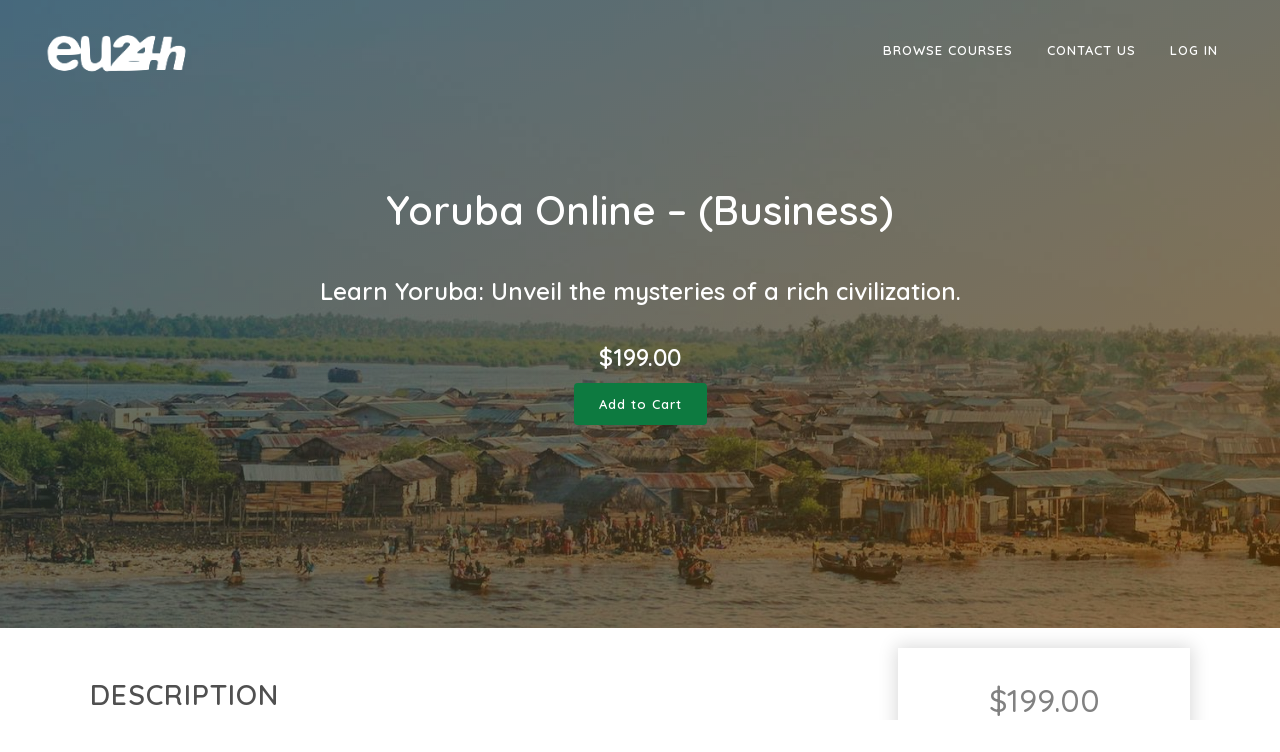

--- FILE ---
content_type: text/html; charset=UTF-8
request_url: https://eu24h.academy/products/languages/learn-yoruba-online-business/
body_size: 10984
content:

<!DOCTYPE html>
<html lang="en-US" prefix="og: http://ogp.me/ns#">
<head>

	<!-- Global site tag (gtag.js) - Google Analytics -->
	<script async src="https://www.googletagmanager.com/gtag/js?id=UA-162910648-1"></script>
	<script>
	window.dataLayer = window.dataLayer || [];
	function gtag(){dataLayer.push(arguments);}
	gtag('js', new Date());

	gtag('config', 'UA-162910648-1');
	</script>


	<meta charset="UTF-8" />
	
	<title>Yoruba Online - (Business) - EU24h Academy</title>



	 				<meta name="viewport" content="width=device-width,initial-scale=1,user-scalable=no">
		
	<link rel="profile" href="http://gmpg.org/xfn/11" />
	<link rel="pingback" href="https://eu24h.academy/xmlrpc.php" />
	<link rel="shortcut icon" type="image/x-icon" href="">
	<link rel="apple-touch-icon" href=""/>
	
				
			
<!-- This site is optimized with the Yoast SEO plugin v3.7.0 - https://yoast.com/wordpress/plugins/seo/ -->
<link rel="canonical" href="https://eu24h.academy/products/languages/learn-yoruba-online-business/" />
<meta property="og:locale" content="en_US" />
<meta property="og:type" content="article" />
<meta property="og:title" content="Yoruba Online - (Business) - EU24h Academy" />
<meta property="og:description" content="Learn Yoruba: Unveil the mysteries of a rich civilization." />
<meta property="og:url" content="https://eu24h.academy/products/languages/learn-yoruba-online-business/" />
<meta property="og:site_name" content="EU24h Academy" />
<meta property="og:image" content="https://eu24h.academy/wp-content/uploads/2017/06/Yoruba-featured-image.jpg" />
<meta property="og:image:width" content="1500" />
<meta property="og:image:height" content="1000" />
<meta name="twitter:card" content="summary" />
<meta name="twitter:description" content="Learn Yoruba: Unveil the mysteries of a rich civilization." />
<meta name="twitter:title" content="Yoruba Online - (Business) - EU24h Academy" />
<meta name="twitter:image" content="https://eu24h.academy/wp-content/uploads/2017/06/Yoruba-featured-image.jpg" />
<!-- / Yoast SEO plugin. -->

<link rel='dns-prefetch' href='//s.w.org' />
<link rel="alternate" type="application/rss+xml" title="EU24h Academy &raquo; Feed" href="https://eu24h.academy/feed/" />
<link rel="alternate" type="application/rss+xml" title="EU24h Academy &raquo; Comments Feed" href="https://eu24h.academy/comments/feed/" />
		<script type="text/javascript">
			window._wpemojiSettings = {"baseUrl":"https:\/\/s.w.org\/images\/core\/emoji\/2.2.1\/72x72\/","ext":".png","svgUrl":"https:\/\/s.w.org\/images\/core\/emoji\/2.2.1\/svg\/","svgExt":".svg","source":{"concatemoji":"https:\/\/eu24h.academy\/wp-includes\/js\/wp-emoji-release.min.js"}};
			!function(a,b,c){function d(a){var b,c,d,e,f=String.fromCharCode;if(!k||!k.fillText)return!1;switch(k.clearRect(0,0,j.width,j.height),k.textBaseline="top",k.font="600 32px Arial",a){case"flag":return k.fillText(f(55356,56826,55356,56819),0,0),!(j.toDataURL().length<3e3)&&(k.clearRect(0,0,j.width,j.height),k.fillText(f(55356,57331,65039,8205,55356,57096),0,0),b=j.toDataURL(),k.clearRect(0,0,j.width,j.height),k.fillText(f(55356,57331,55356,57096),0,0),c=j.toDataURL(),b!==c);case"emoji4":return k.fillText(f(55357,56425,55356,57341,8205,55357,56507),0,0),d=j.toDataURL(),k.clearRect(0,0,j.width,j.height),k.fillText(f(55357,56425,55356,57341,55357,56507),0,0),e=j.toDataURL(),d!==e}return!1}function e(a){var c=b.createElement("script");c.src=a,c.defer=c.type="text/javascript",b.getElementsByTagName("head")[0].appendChild(c)}var f,g,h,i,j=b.createElement("canvas"),k=j.getContext&&j.getContext("2d");for(i=Array("flag","emoji4"),c.supports={everything:!0,everythingExceptFlag:!0},h=0;h<i.length;h++)c.supports[i[h]]=d(i[h]),c.supports.everything=c.supports.everything&&c.supports[i[h]],"flag"!==i[h]&&(c.supports.everythingExceptFlag=c.supports.everythingExceptFlag&&c.supports[i[h]]);c.supports.everythingExceptFlag=c.supports.everythingExceptFlag&&!c.supports.flag,c.DOMReady=!1,c.readyCallback=function(){c.DOMReady=!0},c.supports.everything||(g=function(){c.readyCallback()},b.addEventListener?(b.addEventListener("DOMContentLoaded",g,!1),a.addEventListener("load",g,!1)):(a.attachEvent("onload",g),b.attachEvent("onreadystatechange",function(){"complete"===b.readyState&&c.readyCallback()})),f=c.source||{},f.concatemoji?e(f.concatemoji):f.wpemoji&&f.twemoji&&(e(f.twemoji),e(f.wpemoji)))}(window,document,window._wpemojiSettings);
		</script>
		<style type="text/css">
img.wp-smiley,
img.emoji {
	display: inline !important;
	border: none !important;
	box-shadow: none !important;
	height: 1em !important;
	width: 1em !important;
	margin: 0 .07em !important;
	vertical-align: -0.1em !important;
	background: none !important;
	padding: 0 !important;
}
</style>
<link rel='stylesheet' id='grassblade-css'  href='https://eu24h.academy/wp-content/plugins/grassblade/css/styles.css' type='text/css' media='all' />
<link rel='stylesheet' id='srfPrettyLinksStyleSheets-css'  href='https://eu24h.academy/wp-content/plugins/pretty-file-links//styles/prettylinks_inline.css' type='text/css' media='all' />
<link rel='stylesheet' id='cudoo-course-library-css'  href='https://eu24h.academy/wp-content/plugins/cudoo-course-library/public/css/cudoo-course-library-public.css' type='text/css' media='all' />
<link rel='stylesheet' id='cudoo-course-library-simplehint-css'  href='https://eu24h.academy/wp-content/plugins/cudoo-course-library/public/css/simple-hint.css' type='text/css' media='all' />
<link rel='stylesheet' id='cudoo-course-library-venobox-css'  href='https://eu24h.academy/wp-content/plugins/cudoo-course-library/public/css/venobox.css' type='text/css' media='all' />
<link rel='stylesheet' id='learndash_quiz_front_css-css'  href='https://eu24h.academy/wp-content/plugins/sfwd-lms/templates/learndash_quiz_front.css' type='text/css' media='all' />
<link rel='stylesheet' id='learndash_style-css'  href='https://eu24h.academy/wp-content/plugins/sfwd-lms/assets/css/style.min.css' type='text/css' media='all' />
<link rel='stylesheet' id='sfwd_front_css-css'  href='https://eu24h.academy/wp-content/plugins/sfwd-lms/assets/css/front.min.css' type='text/css' media='all' />
<link rel='stylesheet' id='jquery-dropdown-css-css'  href='https://eu24h.academy/wp-content/plugins/sfwd-lms/assets/css/jquery.dropdown.min.css' type='text/css' media='all' />
<link rel='stylesheet' id='learndash_template_style_css-css'  href='https://eu24h.academy/wp-content/plugins/sfwd-lms/templates/learndash_template_style.css' type='text/css' media='all' />
<link rel='stylesheet' id='aws-style-css'  href='https://eu24h.academy/wp-content/plugins/advanced-woo-search-pro/assets/css/common.css' type='text/css' media='all' />
<link rel='stylesheet' id='h5p-plugin-styles-css'  href='https://eu24h.academy/wp-content/plugins/h5p/h5p-php-library/styles/h5p.css' type='text/css' media='all' />
<link rel='stylesheet' id='dashicons-css'  href='https://eu24h.academy/wp-includes/css/dashicons.min.css' type='text/css' media='all' />
<link rel='stylesheet' id='themename-style-css'  href='https://eu24h.academy/wp-content/themes/bridge-child/style.css' type='text/css' media='all' />
<link rel='stylesheet' id='video-js-css'  href='//eu24h.academy/wp-content/themes/bridge-child/cudoo-player/video-js.css' type='text/css' media='all' />
<link rel='stylesheet' id='video-js-cudoo-css'  href='//eu24h.academy/wp-content/themes/bridge-child/cudoo-player/video-js-cudoo.css' type='text/css' media='all' />
<link rel='stylesheet' id='video-js-seek-css'  href='//eu24h.academy/wp-content/themes/bridge-child/cudoo-player/videojs-seek-buttons.css' type='text/css' media='all' />
<link rel='stylesheet' id='video-js-brand-css'  href='//eu24h.academy/wp-content/themes/bridge-child/cudoo-player/videojs-brand.css' type='text/css' media='all' />
<link rel='stylesheet' id='default_style-css'  href='https://eu24h.academy/wp-content/themes/bridge/style.css' type='text/css' media='all' />
<link rel='stylesheet' id='qode-font-awesome-css'  href='https://eu24h.academy/wp-content/themes/bridge/css/font-awesome/css/font-awesome.min.css' type='text/css' media='all' />
<link rel='stylesheet' id='qode-elegant-icons-css'  href='https://eu24h.academy/wp-content/themes/bridge/css/elegant-icons/style.min.css' type='text/css' media='all' />
<link rel='stylesheet' id='stylesheet-css'  href='https://eu24h.academy/wp-content/themes/bridge/css/stylesheet.min.css' type='text/css' media='all' />
<link rel='stylesheet' id='woocommerce-css'  href='https://eu24h.academy/wp-content/themes/bridge/css/woocommerce.min.css' type='text/css' media='all' />
<link rel='stylesheet' id='woocommerce_responsive-css'  href='https://eu24h.academy/wp-content/themes/bridge/css/woocommerce_responsive.min.css' type='text/css' media='all' />
<link rel='stylesheet' id='mac_stylesheet-css'  href='https://eu24h.academy/wp-content/themes/bridge/css/mac_stylesheet.css' type='text/css' media='all' />
<link rel='stylesheet' id='webkit-css'  href='https://eu24h.academy/wp-content/themes/bridge/css/webkit_stylesheet.css' type='text/css' media='all' />
<link rel='stylesheet' id='style_dynamic-css'  href='https://eu24h.academy/wp-content/themes/bridge/css/style_dynamic.php' type='text/css' media='all' />
<link rel='stylesheet' id='responsive-css'  href='https://eu24h.academy/wp-content/themes/bridge/css/responsive.min.css' type='text/css' media='all' />
<link rel='stylesheet' id='style_dynamic_responsive-css'  href='https://eu24h.academy/wp-content/themes/bridge/css/style_dynamic_responsive.php' type='text/css' media='all' />
<link rel='stylesheet' id='js_composer_front-css'  href='https://eu24h.academy/wp-content/plugins/js_composer/assets/css/js_composer.min.css' type='text/css' media='all' />
<link rel='stylesheet' id='custom_css-css'  href='https://eu24h.academy/wp-content/themes/bridge/css/custom_css.php' type='text/css' media='all' />
<link rel='stylesheet' id='childstyle-css'  href='https://eu24h.academy/wp-content/themes/bridge-child/style.css' type='text/css' media='all' />
<link rel='stylesheet' id='jquery-lazyloadxt-spinner-css-css'  href='//eu24h.academy/wp-content/plugins/a3-lazy-load/assets/css/jquery.lazyloadxt.spinner.css' type='text/css' media='all' />
<link rel='stylesheet' id='a3a3_lazy_load-css'  href='//eu24h.academy/wp-content/uploads/sass/a3_lazy_load.min.css' type='text/css' media='all' />
<link rel='stylesheet' id='bridge-composer-css'  href='https://eu24h.academy/wp-content/plugins/js_composer/assets/css/js_composer.min.css' type='text/css' media='all' />
<link rel='stylesheet' id='routepress-css-css'  href='https://eu24h.academy/wp-content/plugins/routepress/frontend/css/style.css' type='text/css' media='all' />
<link rel='stylesheet' id='routepress-datatable-css-css'  href='https://eu24h.academy/wp-content/plugins/routepress/frontend/css/datatable.min.css' type='text/css' media='all' />
<script type='text/javascript' src='https://eu24h.academy/wp-includes/js/jquery/jquery.js'></script>
<script type='text/javascript' src='https://eu24h.academy/wp-includes/js/jquery/jquery-migrate.min.js'></script>
<script type='text/javascript' src='https://eu24h.academy/wp-content/plugins/grassblade/js/script.js'></script>
<script type='text/javascript'>
/* <![CDATA[ */
var myAjax = {"ajaxurl":"https:\/\/eu24h.academy\/wp-admin\/admin-ajax.php"};
/* ]]> */
</script>
<script type='text/javascript' src='https://eu24h.academy/wp-content/plugins/cudoo-course-library/public/js/cudoo-course-library-public.js'></script>
<script type='text/javascript' src='https://eu24h.academy/wp-content/plugins/cudoo-course-library/public/js/Chart.js'></script>
<script type='text/javascript' src='https://eu24h.academy/wp-content/plugins/cudoo-course-library/public/js/venobox.min.js'></script>
<script type='text/javascript' src='https://eu24h.academy/wp-content/plugins/learndash_woocommerce/front.js'></script>
<script type='text/javascript' src='https://eu24h.academy/wp-content/plugins/wp-quiz-importer/public/js/wp-quiz-importer-public.js'></script>
<script type='text/javascript' src='https://eu24h.academy/wp-content/plugins/theme-my-login/modules/themed-profiles/themed-profiles.js'></script>
<link rel='https://api.w.org/' href='https://eu24h.academy/wp-json/' />
<link rel='shortlink' href='https://eu24h.academy/?p=67941' />
<link rel="alternate" type="application/json+oembed" href="https://eu24h.academy/wp-json/oembed/1.0/embed?url=https%3A%2F%2Feu24h.academy%2Fproducts%2Flanguages%2Flearn-yoruba-online-business%2F" />
<link rel="alternate" type="text/xml+oembed" href="https://eu24h.academy/wp-json/oembed/1.0/embed?url=https%3A%2F%2Feu24h.academy%2Fproducts%2Flanguages%2Flearn-yoruba-online-business%2F&#038;format=xml" />
<meta name="generator" content="Powered by Visual Composer - drag and drop page builder for WordPress."/>
<!--[if lte IE 9]><link rel="stylesheet" type="text/css" href="https://eu24h.academy/wp-content/plugins/js_composer/assets/css/vc_lte_ie9.min.css" media="screen"><![endif]--><!--[if IE  8]><link rel="stylesheet" type="text/css" href="https://eu24h.academy/wp-content/plugins/js_composer/assets/css/vc-ie8.min.css" media="screen"><![endif]-->		<style type="text/css" id="wp-custom-css">
			/*
You can add your own CSS here.

Click the help icon above to learn more.
*/

@media only screen and (min-width: 1000px) {
  .admin-bar header.fixed {
    padding-top: 0px !important;
   }
}		</style>
	<noscript><style type="text/css"> .wpb_animate_when_almost_visible { opacity: 1; }</style></noscript>

</head>

<body class="paged product-template-default single single-product postid-67941 woocommerce woocommerce-page  columns-3 qode-child-theme-ver-1.0.0 qode-theme-ver-7.7 wpb-js-composer js-comp-ver-4.11.2.1 vc_responsive">

						<div class="wrapper">
	<div class="wrapper_inner">






<header class=" scroll_header_top_area light fixed transparent scrolled_not_transparent with_border page_header">
    <div class="header_inner clearfix">




	


	<div class="header_top_bottom_holder">
		<div class="header_bottom clearfix" style='' >
		                    					<div class="header_inner_left">
                        													<div class="mobile_menu_button">
                                <span>
                                    <i class="qode_icon_font_awesome fa fa-bars " ></i>                                </span>
                            </div>
												<div class="logo_wrapper">
                            							<div class="q_logo">
								<a href="https://eu24h.academy/">
									<img class="normal" src="https://eu24h.academy/wp-content/uploads/2020/07/EU24h-logo.png" alt="Logo"/>
									<img class="light" src="https://eu24h.academy/wp-content/uploads/2020/07/EU24h-logo-w.png" alt="Logo"/>
									<img class="dark" src="https://eu24h.academy/wp-content/uploads/2020/07/EU24h-logo.png" alt="Logo"/>
									<img class="sticky" src="https://eu24h.academy/wp-content/uploads/2020/07/EU24h-logo.png" alt="Logo"/>
									<img class="mobile" src="https://eu24h.academy/wp-content/uploads/2020/07/EU24h-logo.png" alt="Logo"/>
																	</a>
							</div>
                            						</div>
                                                					</div>
                    					                                                							<div class="header_inner_right">
                                <div class="side_menu_button_wrapper right">
																		                                    <div class="side_menu_button ">

										                                                                                                                    </div>
                                </div>
							</div>
						
						
						<nav class="main_menu drop_down right">
						<ul id="menu-main-menu" class=""><li id="nav-menu-item-153488" class="menu-item menu-item-type-custom menu-item-object-custom menu-item-has-children  has_sub narrow"><a title="courses-top-menu" href="/product-category/accounting-finance/" class=""><i class="menu_icon blank fa"></i><span>Browse Courses</span><span class="plus"></span></a>
<div class="second"><div class="inner"><ul>
	<li id="nav-menu-item-153489" class="menu-item menu-item-type-custom menu-item-object-custom menu-item-has-children sub"><a href="/product-category/languages/" class=""><i class="menu_icon blank fa"></i><span>Languages</span><span class="plus"></span><i class="q_menu_arrow fa fa-angle-right"></i></a>
	<ul>
		<li id="nav-menu-item-153490" class="menu-item menu-item-type-custom menu-item-object-custom "><a href="/product-category/languages/english-online-courses/" class=""><i class="menu_icon blank fa"></i><span>English</span><span class="plus"></span></a></li>
		<li id="nav-menu-item-153491" class="menu-item menu-item-type-custom menu-item-object-custom "><a href="/product-category/languages/french" class=""><i class="menu_icon blank fa"></i><span>French</span><span class="plus"></span></a></li>
		<li id="nav-menu-item-153492" class="menu-item menu-item-type-custom menu-item-object-custom "><a href="/product-category/languages/arabic" class=""><i class="menu_icon blank fa"></i><span>Arabic</span><span class="plus"></span></a></li>
		<li id="nav-menu-item-153493" class="menu-item menu-item-type-custom menu-item-object-custom "><a href="/product-category/languages/russian" class=""><i class="menu_icon blank fa"></i><span>Russian</span><span class="plus"></span></a></li>
		<li id="nav-menu-item-153494" class="menu-item menu-item-type-custom menu-item-object-custom "><a href="/product-category/languages/german" class=""><i class="menu_icon blank fa"></i><span>German</span><span class="plus"></span></a></li>
		<li id="nav-menu-item-153495" class="menu-item menu-item-type-custom menu-item-object-custom "><a href="/product-category/languages/italian" class=""><i class="menu_icon blank fa"></i><span>Italian</span><span class="plus"></span></a></li>
		<li id="nav-menu-item-153496" class="menu-item menu-item-type-custom menu-item-object-custom "><a href="/product-category/languages/spanish" class=""><i class="menu_icon blank fa"></i><span>Spanish</span><span class="plus"></span></a></li>
		<li id="nav-menu-item-153497" class="menu-item menu-item-type-custom menu-item-object-custom "><a href="/product-category/languages/portuguese" class=""><i class="menu_icon blank fa"></i><span>Portuguese</span><span class="plus"></span></a></li>
		<li id="nav-menu-item-153498" class="menu-item menu-item-type-custom menu-item-object-custom "><a href="/product-category/languages" class=""><i class="menu_icon blank fa"></i><span>All Other Languages</span><span class="plus"></span></a></li>
	</ul>
</li>
	<li id="nav-menu-item-153499" class="menu-item menu-item-type-custom menu-item-object-custom "><a href="/product-category/accounting-finance/" class=""><i class="menu_icon blank fa"></i><span>Accounting &#038; Finance</span><span class="plus"></span></a></li>
	<li id="nav-menu-item-153500" class="menu-item menu-item-type-custom menu-item-object-custom "><a href="/product-category/career-development/" class=""><i class="menu_icon blank fa"></i><span>Career Development</span><span class="plus"></span></a></li>
	<li id="nav-menu-item-153501" class="menu-item menu-item-type-custom menu-item-object-custom "><a href="/product-category/entrepreneurship/" class=""><i class="menu_icon blank fa"></i><span>Entrepreneurship</span><span class="plus"></span></a></li>
	<li id="nav-menu-item-153502" class="menu-item menu-item-type-custom menu-item-object-custom "><a href="/product-category/health-safety/" class=""><i class="menu_icon blank fa"></i><span>Health &#038; Safety</span><span class="plus"></span></a></li>
	<li id="nav-menu-item-153503" class="menu-item menu-item-type-custom menu-item-object-custom "><a href="/product-category/health-and-wellness/" class=""><i class="menu_icon blank fa"></i><span>Health and Wellness</span><span class="plus"></span></a></li>
	<li id="nav-menu-item-153504" class="menu-item menu-item-type-custom menu-item-object-custom "><a href="/product-category/human-resources/" class=""><i class="menu_icon blank fa"></i><span>Human Resources</span><span class="plus"></span></a></li>
	<li id="nav-menu-item-153505" class="menu-item menu-item-type-custom menu-item-object-custom "><a href="/product-category/management/" class=""><i class="menu_icon blank fa"></i><span>Management</span><span class="plus"></span></a></li>
	<li id="nav-menu-item-153506" class="menu-item menu-item-type-custom menu-item-object-custom "><a href="/product-category/marketing/" class=""><i class="menu_icon blank fa"></i><span>Marketing</span><span class="plus"></span></a></li>
	<li id="nav-menu-item-153508" class="menu-item menu-item-type-custom menu-item-object-custom "><a href="/product-category/sales/" class=""><i class="menu_icon blank fa"></i><span>Sales</span><span class="plus"></span></a></li>
	<li id="nav-menu-item-153509" class="menu-item menu-item-type-custom menu-item-object-custom "><a href="/product-category/supply-chain-logistics/" class=""><i class="menu_icon blank fa"></i><span>Supply Chain &#038; Logistics</span><span class="plus"></span></a></li>
	<li id="nav-menu-item-153510" class="menu-item menu-item-type-custom menu-item-object-custom "><a href="/product-category/tefl/" class=""><i class="menu_icon blank fa"></i><span>TEFL</span><span class="plus"></span></a></li>
	<li id="nav-menu-item-153511" class="menu-item menu-item-type-custom menu-item-object-custom "><a href="/product-category/train-the-trainer/" class=""><i class="menu_icon blank fa"></i><span>Train the Trainer</span><span class="plus"></span></a></li>
	<li id="nav-menu-item-153512" class="menu-item menu-item-type-custom menu-item-object-custom "><a href="/product-category/training-development/" class=""><i class="menu_icon blank fa"></i><span>Training &#038; Development</span><span class="plus"></span></a></li>
	<li id="nav-menu-item-153513" class="menu-item menu-item-type-custom menu-item-object-custom "><a href="/product-category/workplace-essentials/" class=""><i class="menu_icon blank fa"></i><span>Workplace Essentials</span><span class="plus"></span></a></li>
	<li id="nav-menu-item-153514" class="menu-item menu-item-type-custom menu-item-object-custom "><a href="/product-category/computer-skills/" class=""><i class="menu_icon blank fa"></i><span>Computer Skills</span><span class="plus"></span></a></li>
</ul></div></div>
</li>
<li id="nav-menu-item-153065" class="menu-item menu-item-type-post_type menu-item-object-page  narrow"><a href="https://eu24h.academy/contact/" class=""><i class="menu_icon blank fa"></i><span>Contact Us</span><span class="plus"></span></a></li>
<li id="nav-menu-item-10691" class="menu-item menu-item-type-post_type menu-item-object-page  narrow"><a href="https://eu24h.academy/login/" class=""><i class="menu_icon blank fa"></i><span>Log In</span><span class="plus"></span></a></li>
</ul>						</nav>
						                        										<nav class="mobile_menu">
                        <ul id="menu-main-menu-1" class=""><li id="mobile-menu-item-153488" class="menu-item menu-item-type-custom menu-item-object-custom menu-item-has-children  has_sub"><a title="courses-top-menu" href="/product-category/accounting-finance/" class=""><span>Browse Courses</span></a><span class="mobile_arrow"><i class="fa fa-angle-right"></i><i class="fa fa-angle-down"></i></span>
<ul class="sub_menu">
	<li id="mobile-menu-item-153489" class="menu-item menu-item-type-custom menu-item-object-custom menu-item-has-children  has_sub"><a href="/product-category/languages/" class=""><span>Languages</span></a><span class="mobile_arrow"><i class="fa fa-angle-right"></i><i class="fa fa-angle-down"></i></span>
	<ul class="sub_menu">
		<li id="mobile-menu-item-153490" class="menu-item menu-item-type-custom menu-item-object-custom "><a href="/product-category/languages/english-online-courses/" class=""><span>English</span></a><span class="mobile_arrow"><i class="fa fa-angle-right"></i><i class="fa fa-angle-down"></i></span></li>
		<li id="mobile-menu-item-153491" class="menu-item menu-item-type-custom menu-item-object-custom "><a href="/product-category/languages/french" class=""><span>French</span></a><span class="mobile_arrow"><i class="fa fa-angle-right"></i><i class="fa fa-angle-down"></i></span></li>
		<li id="mobile-menu-item-153492" class="menu-item menu-item-type-custom menu-item-object-custom "><a href="/product-category/languages/arabic" class=""><span>Arabic</span></a><span class="mobile_arrow"><i class="fa fa-angle-right"></i><i class="fa fa-angle-down"></i></span></li>
		<li id="mobile-menu-item-153493" class="menu-item menu-item-type-custom menu-item-object-custom "><a href="/product-category/languages/russian" class=""><span>Russian</span></a><span class="mobile_arrow"><i class="fa fa-angle-right"></i><i class="fa fa-angle-down"></i></span></li>
		<li id="mobile-menu-item-153494" class="menu-item menu-item-type-custom menu-item-object-custom "><a href="/product-category/languages/german" class=""><span>German</span></a><span class="mobile_arrow"><i class="fa fa-angle-right"></i><i class="fa fa-angle-down"></i></span></li>
		<li id="mobile-menu-item-153495" class="menu-item menu-item-type-custom menu-item-object-custom "><a href="/product-category/languages/italian" class=""><span>Italian</span></a><span class="mobile_arrow"><i class="fa fa-angle-right"></i><i class="fa fa-angle-down"></i></span></li>
		<li id="mobile-menu-item-153496" class="menu-item menu-item-type-custom menu-item-object-custom "><a href="/product-category/languages/spanish" class=""><span>Spanish</span></a><span class="mobile_arrow"><i class="fa fa-angle-right"></i><i class="fa fa-angle-down"></i></span></li>
		<li id="mobile-menu-item-153497" class="menu-item menu-item-type-custom menu-item-object-custom "><a href="/product-category/languages/portuguese" class=""><span>Portuguese</span></a><span class="mobile_arrow"><i class="fa fa-angle-right"></i><i class="fa fa-angle-down"></i></span></li>
		<li id="mobile-menu-item-153498" class="menu-item menu-item-type-custom menu-item-object-custom "><a href="/product-category/languages" class=""><span>All Other Languages</span></a><span class="mobile_arrow"><i class="fa fa-angle-right"></i><i class="fa fa-angle-down"></i></span></li>
	</ul>
</li>
	<li id="mobile-menu-item-153499" class="menu-item menu-item-type-custom menu-item-object-custom "><a href="/product-category/accounting-finance/" class=""><span>Accounting &#038; Finance</span></a><span class="mobile_arrow"><i class="fa fa-angle-right"></i><i class="fa fa-angle-down"></i></span></li>
	<li id="mobile-menu-item-153500" class="menu-item menu-item-type-custom menu-item-object-custom "><a href="/product-category/career-development/" class=""><span>Career Development</span></a><span class="mobile_arrow"><i class="fa fa-angle-right"></i><i class="fa fa-angle-down"></i></span></li>
	<li id="mobile-menu-item-153501" class="menu-item menu-item-type-custom menu-item-object-custom "><a href="/product-category/entrepreneurship/" class=""><span>Entrepreneurship</span></a><span class="mobile_arrow"><i class="fa fa-angle-right"></i><i class="fa fa-angle-down"></i></span></li>
	<li id="mobile-menu-item-153502" class="menu-item menu-item-type-custom menu-item-object-custom "><a href="/product-category/health-safety/" class=""><span>Health &#038; Safety</span></a><span class="mobile_arrow"><i class="fa fa-angle-right"></i><i class="fa fa-angle-down"></i></span></li>
	<li id="mobile-menu-item-153503" class="menu-item menu-item-type-custom menu-item-object-custom "><a href="/product-category/health-and-wellness/" class=""><span>Health and Wellness</span></a><span class="mobile_arrow"><i class="fa fa-angle-right"></i><i class="fa fa-angle-down"></i></span></li>
	<li id="mobile-menu-item-153504" class="menu-item menu-item-type-custom menu-item-object-custom "><a href="/product-category/human-resources/" class=""><span>Human Resources</span></a><span class="mobile_arrow"><i class="fa fa-angle-right"></i><i class="fa fa-angle-down"></i></span></li>
	<li id="mobile-menu-item-153505" class="menu-item menu-item-type-custom menu-item-object-custom "><a href="/product-category/management/" class=""><span>Management</span></a><span class="mobile_arrow"><i class="fa fa-angle-right"></i><i class="fa fa-angle-down"></i></span></li>
	<li id="mobile-menu-item-153506" class="menu-item menu-item-type-custom menu-item-object-custom "><a href="/product-category/marketing/" class=""><span>Marketing</span></a><span class="mobile_arrow"><i class="fa fa-angle-right"></i><i class="fa fa-angle-down"></i></span></li>
	<li id="mobile-menu-item-153508" class="menu-item menu-item-type-custom menu-item-object-custom "><a href="/product-category/sales/" class=""><span>Sales</span></a><span class="mobile_arrow"><i class="fa fa-angle-right"></i><i class="fa fa-angle-down"></i></span></li>
	<li id="mobile-menu-item-153509" class="menu-item menu-item-type-custom menu-item-object-custom "><a href="/product-category/supply-chain-logistics/" class=""><span>Supply Chain &#038; Logistics</span></a><span class="mobile_arrow"><i class="fa fa-angle-right"></i><i class="fa fa-angle-down"></i></span></li>
	<li id="mobile-menu-item-153510" class="menu-item menu-item-type-custom menu-item-object-custom "><a href="/product-category/tefl/" class=""><span>TEFL</span></a><span class="mobile_arrow"><i class="fa fa-angle-right"></i><i class="fa fa-angle-down"></i></span></li>
	<li id="mobile-menu-item-153511" class="menu-item menu-item-type-custom menu-item-object-custom "><a href="/product-category/train-the-trainer/" class=""><span>Train the Trainer</span></a><span class="mobile_arrow"><i class="fa fa-angle-right"></i><i class="fa fa-angle-down"></i></span></li>
	<li id="mobile-menu-item-153512" class="menu-item menu-item-type-custom menu-item-object-custom "><a href="/product-category/training-development/" class=""><span>Training &#038; Development</span></a><span class="mobile_arrow"><i class="fa fa-angle-right"></i><i class="fa fa-angle-down"></i></span></li>
	<li id="mobile-menu-item-153513" class="menu-item menu-item-type-custom menu-item-object-custom "><a href="/product-category/workplace-essentials/" class=""><span>Workplace Essentials</span></a><span class="mobile_arrow"><i class="fa fa-angle-right"></i><i class="fa fa-angle-down"></i></span></li>
	<li id="mobile-menu-item-153514" class="menu-item menu-item-type-custom menu-item-object-custom "><a href="/product-category/computer-skills/" class=""><span>Computer Skills</span></a><span class="mobile_arrow"><i class="fa fa-angle-right"></i><i class="fa fa-angle-down"></i></span></li>
</ul>
</li>
<li id="mobile-menu-item-153065" class="menu-item menu-item-type-post_type menu-item-object-page "><a href="https://eu24h.academy/contact/" class=""><span>Contact Us</span></a><span class="mobile_arrow"><i class="fa fa-angle-right"></i><i class="fa fa-angle-down"></i></span></li>
<li id="mobile-menu-item-10691" class="menu-item menu-item-type-post_type menu-item-object-page "><a href="https://eu24h.academy/login/" class=""><span>Log In</span></a><span class="mobile_arrow"><i class="fa fa-angle-right"></i><i class="fa fa-angle-down"></i></span></li>
</ul>					</nav>
				</div>
	</div>
	</div>

</header>
	

    		<a id='back_to_top' href='#'>
			<span class="fa-stack">
				<i class="fa fa-arrow-up" style=""></i>
			</span>
		</a>
	    	
    
	

    
<div class="content ">
						<div class="content_inner  ">
			<style>
.aws-container .aws-search-form .aws-wrapper {
    border: 1px solid #ccc;
}
</style>
        
            <a id='back_to_top' href='#'>
            <span class="fa-stack">
                <i class="fa fa-angle-up " style=""></i>
            </span>
        </a>
    
        <div class="container">
                <div class="container_inner default_template_holder clearfix" >
            <style>
    @media only screen and (max-width: 480px){
        .woocommerce ul.woocommerce-error{
            display:none !Important;
        }
    }
    .woocommerce ul.woocommerce-error {
        position: absolute !important;
        z-index: 9999;
        background: rgba(247, 247, 247, 0.78);
        top: 214px;
        padding: 10px 0;
        width: 100%;
        margin: 0 auto;
        text-align: center;
        border: 1px solid #f76262;
    }


    /* NEW */
    .hero {
      background-size: cover;
      background-position: center;
      /*width: 100wh;*/
      height: 90vh;
      display: -webkit-box;
      display: -ms-flexbox;
      display: flex;
      width: 100vw;
      position: relative;
      left: calc(-50vw + 50%);
    }

    .hero:before {
      content: '';
      position: absolute;
      top: 0;
      right: 0;
      bottom: 0;
      left: 0;
      background-image: linear-gradient(to bottom right, #002f4b, #653903);
      opacity: .7;
    }

    .center-content {
      width: 80%;
      display: -webkit-box;
      display: -ms-flexbox;
      display: flex;
      -webkit-box-orient: vertical;
      -webkit-box-direction: normal;
      -ms-flex-direction: column;
      flex-direction: column;
      -webkit-box-align: center;
      -ms-flex-align: center;
      align-items: center;
      margin: auto;
      z-index: 13;
    }
    .center-content h1, .center-content h3 {
      color: white;
      line-height: 1;
    }
    .center-content h1 {
      text-transform: none;
      font-size: 2.5em;
      margin-bottom: 0;
      text-align: center;
      font-weight: 600;
      margin-bottom: 20px;
    }
    .center-content p {
      margin-bottom: 7px;
      font-size: 1.5em;
      font-weight: bold;
      color: white;
      max-width: 670px;
      line-height: 1.6em;
      text-align: center;
    }

        .center-content p.price {
      /* display: none; */
    }
    .xyz-additional-addtocart p.price {
      text-align: center;
    }

    .woocommerce del .amount, .woocommerce-page del .amount {
      margin-right: 10px;
      font-size: 18px;
      color: #f38b8b;
    }

    .woocommerce del, .woocommerce-page del {
      color: #f38b8b;
    }

    .woocommerce .amount {
      color: white;
    }

    
    .hero .button {
        border-color: #0d7a40;
        background-color: #0d7a40;
        color: white;
    }

    .related.products ul li h3 {
      padding: 1px 10px;
    }
    .woocommerce .related.products del .amount, .woocommerce-page .related.products del .amount {
      margin-right: 10px;
      font-size: 15px;
      color: #f38b8b;
    }

    .woocommerce .related.products .amount, .woocommerce-page .related.products .amount {
      /* margin-right: 10px; */
      /* font-size: ; */
      color: #1abc9c;
    }


    /* modular display */
    .modular-price .amount {
      color: inherit;
      font-size: 32px;
    }
    .modular-button .button {
      border-color: #0d7a40;
      background-color: #0d7a40;
      color: white;
      max-width: 216px;
      text-align: center;
      width: 90%;
    }

    .modular-features p i {
      padding-right: 7px;
      width: 14px;
    }

    .modular-features p {
      padding-left: 5px;
      font-size: 15px;
    }

    @media only screen and (max-width: 720px){
        .hero {
          height: auto;
        }

        .modular_right {
          order: 1;
        }

        .single_product_inner {
          order: 2;
        }

    }


</style>





	


<div itemscope itemtype="http://schema.org/Product">
  <div class="hero" style="background-image:url(https://eu24h.academy/wp-content/uploads/2017/06/Yoruba-featured-image.jpg);">
    <div class="center-content">
      <h1 itemprop="name" class="product_title entry-title">Yoruba Online &#8211; (Business)</h1><div itemprop="description">
	<p>Learn Yoruba: Unveil the mysteries of a rich civilization.</p>
</div>
<div itemprop="offers" itemscope itemtype="http://schema.org/Offer">

	<p class="price"><span class="woocommerce-Price-amount amount"><span class="woocommerce-Price-currencySymbol">&#36;</span>199.00</span></p>

	
	<meta itemprop="price" content="199" />
	<meta itemprop="priceCurrency" content="USD" />
	<link itemprop="availability" href="http://schema.org/InStock" />

</div>



	

	<form class="cart" method="post" enctype='multipart/form-data'>
	 	
					<input type="hidden" name="add-to-cart" value="67941" />
		 	<button type="submit" class="single_add_to_cart_button qbutton button alt">Add to Cart</button>
			


			</form>

	
<p class="first-payment-date"><small></small></p><div class="product_meta">

	
	
		<span class="sku_wrapper">SKU: <span class="sku" itemprop="sku">yoruba-online-course-business</span></span>

	
	<span class="posted_in">Categories: <a href="https://eu24h.academy/product-category/languages/" rel="tag">Languages</a>, <a href="https://eu24h.academy/product-category/languages/business-phrases/" rel="tag">Business Phrases</a>, <a href="https://eu24h.academy/product-category/languages/yoruba/" rel="tag">Yoruba</a></span>
	<span class="tagged_as">Tags: <a href="https://eu24h.academy/product-tag/languanges/" rel="tag">Languanges</a>, <a href="https://eu24h.academy/product-tag/learn-yoruba/" rel="tag">Learn Yoruba</a>, <a href="https://eu24h.academy/product-tag/nigeria/" rel="tag">Nigeria</a>, <a href="https://eu24h.academy/product-tag/yoruba/" rel="tag">Yoruba</a></span>
	
</div>


          </div>
  </div>
</div>


<div  class="single-product-holder" style="display: flex;flex-direction: row;flex-wrap: wrap;" >


<div class="single_product_inner"  style="flex: 1 1 600px;" >

<div id="product-67941" class="post-67941 product type-product status-publish has-post-thumbnail product_cat-languages product_cat-business-phrases product_cat-yoruba product_tag-languanges product_tag-learn-yoruba product_tag-nigeria product_tag-yoruba  instock sold-individually purchasable product-type-simple">

	
	<div id="start" class="summary xyz-summary entry-summary">
            <div class="clearfix">
			</div><!-- .summary -->



	
	<div class="boxed">
        
            <h6 class="">
                <span class="tab-title">Description</span>
            </h6>
            <div class="">
                <div class="">
                    

<p>A language so sweet, the people created a drum to mimic the undulating rhythms of the this south-western Nigerian language. This melodic language is the most-well-known Nigerian language outside the country&#8217;s borders and is studied at University level by foreigners. In terms of structure and tense, the language is easy to learn but its classification as a tonal language makes it slightly tricky for English speakers. While there are three basic tones, they can be combined to create rising and falling tones. This can be challenging as even the slightest deviation can completely alter the meaning of a word.</p>
<div class="learndash user_has_no_access prod_lessons">
<div id="learndash_course_content">
<h4 id="learndash_course_content_title">Course Content</h4>
<div id="learndash_lessons">
<div id="lesson_heading">Lessons<span class="right">Status</span></div>
<div id="lessons_list">
<div class="is_not_sample">
<div class="list-count">1</div>
<h4><span class="lessonholder notcompleted">On the Phone</span></h4>
</div>
<div class="is_not_sample">
<div class="list-count">2</div>
<h4><span class="lessonholder notcompleted">On the Phone to a Company</span></h4>
</div>
<div class="is_not_sample">
<div class="list-count">3</div>
<h4><span class="lessonholder notcompleted">Leaving a Phone Message</span></h4>
</div>
<div class="is_not_sample">
<div class="list-count">4</div>
<h4><span class="lessonholder notcompleted">Please Call Me Back</span></h4>
</div>
<div class="is_not_sample">
<div class="list-count">5</div>
<h4><span class="lessonholder notcompleted">Calling Customer Service</span></h4>
</div>
<div class="is_not_sample">
<div class="list-count">6</div>
<h4><span class="lessonholder notcompleted">Problems on the Phone</span></h4>
</div>
<div class="is_not_sample">
<div class="list-count">7</div>
<h4><span class="lessonholder notcompleted">What Do You Do?</span></h4>
</div>
<div class="is_not_sample">
<div class="list-count">8</div>
<h4><span class="lessonholder notcompleted">What Do You Do For A Living?</span></h4>
</div>
<div class="is_not_sample">
<div class="list-count">9</div>
<h4><span class="lessonholder notcompleted">Introducing Colleagues</span></h4>
</div>
<div class="is_not_sample">
<div class="list-count">10</div>
<h4><span class="lessonholder notcompleted">Introducing Your Company</span></h4>
</div>
<div class="is_not_sample">
<div class="list-count">11</div>
<h4><span class="lessonholder notcompleted">Talking About Your Products</span></h4>
</div>
<div class="is_not_sample">
<div class="list-count">12</div>
<h4><span class="lessonholder notcompleted">Delivery of Products</span></h4>
</div>
<div class="is_not_sample">
<div class="list-count">13</div>
<h4><span class="lessonholder notcompleted">Payment Terms</span></h4>
</div>
<div class="is_not_sample">
<div class="list-count">14</div>
<h4><span class="lessonholder notcompleted">Negotiation of the Sale</span></h4>
</div>
<div class="is_not_sample">
<div class="list-count">15</div>
<h4><span class="lessonholder notcompleted">Contracts and Agreements</span></h4>
</div>
<div class="is_not_sample">
<div class="list-count">16</div>
<h4><span class="lessonholder notcompleted">Discussing a Reseller Agreement</span></h4>
</div>
<div class="is_not_sample">
<div class="list-count">17</div>
<h4><span class="lessonholder notcompleted">Discussing a Distribution Agreement</span></h4>
</div>
<div class="is_not_sample">
<div class="list-count">18</div>
<h4><span class="lessonholder notcompleted">Marketing</span></h4>
</div>
<div class="is_not_sample">
<div class="list-count">19</div>
<h4><span class="lessonholder notcompleted">Marketing Your Brand</span></h4>
</div>
<div class="is_not_sample">
<div class="list-count">20</div>
<h4><span class="lessonholder notcompleted">Launching Your Product</span></h4>
</div>
<div class="is_not_sample">
<div class="list-count">21</div>
<h4><span class="lessonholder notcompleted">Market Research</span></h4>
</div>
<div class="is_not_sample">
<div class="list-count">22</div>
<h4><span class="lessonholder notcompleted">Advertising Your Product</span></h4>
</div>
<div class="is_not_sample">
<div class="list-count">23</div>
<h4><span class="lessonholder notcompleted">E-Commerce and Online Marketing</span></h4>
</div>
<div class="is_not_sample">
<div class="list-count">24</div>
<h4><span class="lessonholder notcompleted">Marketing to Online Customers</span></h4>
</div>
<div class="is_not_sample">
<div class="list-count">25</div>
<h4><span class="lessonholder notcompleted">Meetings</span></h4>
</div>
<div class="is_not_sample">
<div class="list-count">26</div>
<h4><span class="lessonholder notcompleted">Setting Up a Meeting Time</span></h4>
</div>
<div class="is_not_sample">
<div class="list-count">27</div>
<h4><span class="lessonholder notcompleted">Setting Up a Meeting Place</span></h4>
</div>
<div class="is_not_sample">
<div class="list-count">28</div>
<h4><span class="lessonholder notcompleted">Rearranging Meetings</span></h4>
</div>
<div class="is_not_sample">
<div class="list-count">29</div>
<h4><span class="lessonholder notcompleted">Preparing for Meetings</span></h4>
</div>
<div class="is_not_sample">
<div class="list-count">30</div>
<h4><span class="lessonholder notcompleted">Meeting at Trade Shows</span></h4>
</div>
<div class="is_not_sample">
<div class="list-count">31</div>
<h4><span class="lessonholder notcompleted">Traveling Overseas on Business</span></h4>
</div>
<div class="is_not_sample">
<div class="list-count">32</div>
<h4><span class="lessonholder notcompleted">At the airport</span></h4>
</div>
<div class="is_not_sample">
<div class="list-count">33</div>
<h4><span class="lessonholder notcompleted">Taking The Train</span></h4>
</div>
<div class="is_not_sample">
<div class="list-count">34</div>
<h4><span class="lessonholder notcompleted">At The Hotel</span></h4>
</div>
<div class="is_not_sample">
<div class="list-count">35</div>
<h4><span class="lessonholder notcompleted">Going By Taxi</span></h4>
</div>
<div class="is_not_sample">
<div class="list-count">36</div>
<h4><span class="lessonholder notcompleted">Going By Bus or Train</span></h4>
</div>
<div class="is_not_sample">
<div class="list-count">37</div>
<h4><span class="lessonholder notcompleted">The Hotel Part 1 Check-In</span></h4>
</div>
<div class="is_not_sample">
<div class="list-count">38</div>
<h4><span class="lessonholder notcompleted">The Hotel Part 2 Rooms</span></h4>
</div>
<div class="is_not_sample">
<div class="list-count">39</div>
<h4><span class="lessonholder notcompleted">The Hotel Part 3 Questions</span></h4>
</div>
<div class="is_not_sample">
<div class="list-count">40</div>
<h4><span class="lessonholder notcompleted">The Hotel Part 4 More Questions</span></h4>
</div>
<div class="is_not_sample">
<div class="list-count">41</div>
<h4><span class="lessonholder notcompleted">The Hotel Part 5 Checkout</span></h4>
</div>
<div class="is_not_sample">
<div class="list-count">42</div>
<h4><span class="lessonholder notcompleted">Hiring a car</span></h4>
</div>
<div class="is_not_sample">
<div class="list-count">43</div>
<h4><span class="lessonholder notcompleted">Where is the Nearest Bank?</span></h4>
</div>
<div class="is_not_sample">
<div class="list-count">44</div>
<h4><span class="lessonholder notcompleted">At The Bank</span></h4>
</div>
<div class="is_not_sample">
<div class="list-count">45</div>
<h4><span class="lessonholder notcompleted">Online Banking</span></h4>
</div>
<div class="is_not_sample">
<div class="list-count">46</div>
<h4><span class="lessonholder notcompleted">Stocks and Shares</span></h4>
</div>
<div class="is_not_sample">
<div class="list-count">47</div>
<h4><span class="lessonholder notcompleted">Internet Access</span></h4>
</div>
<div class="is_not_sample">
<div class="list-count">48</div>
<h4><span class="lessonholder notcompleted">Working Online</span></h4>
</div>
<div class="is_not_sample">
<div class="list-count">49</div>
<h4><span class="lessonholder notcompleted">Online Security</span></h4>
</div>
</div>
</div>
</div>
</div>

<div class="xyz-additional-addtocart">




	

	<form class="cart" method="post" enctype='multipart/form-data'>
	 	
					<input type="hidden" name="add-to-cart" value="67941" />
		 	<button type="submit" class="single_add_to_cart_button qbutton button alt">Add to Cart</button>
			


			</form>

	

</div>
                </div>
            </div>

        	</div>

</div>
	<div class="related products">

		<h4>Related Products</h4>

		
<!-- <h2>loop start</h2> -->
<ul class="products clearfix">

			
				<li class="post-14448 product type-product status-publish has-post-thumbnail product_cat-languages product_cat-portuguese product_tag-brazil product_tag-brazilian-portuguese product_tag-language product_tag-languages product_tag-learn-brazilian-portuguese product_tag-learn-portuguese product_tag-portuguese first instock sold-individually shipping-taxable purchasable product-type-simple">
	<a href="https://eu24h.academy/products/languages/learn-portuguese-online-brazilian-level-1/" class="woocommerce-LoopProduct-link"><div class="lib-course-container">

<img width="538" height="240" src="//eu24h.academy/wp-content/plugins/a3-lazy-load/assets/images/lazy_placeholder.gif" data-lazy-type="image" data-src="https://eu24h.academy/wp-content/uploads/2016/05/Brazilian-portuguese-featured-image-538x240.jpeg" class="lazy lazy-hidden attachment-shop_catalog size-shop_catalog wp-post-image" alt="Learn Portuguese Online (Brazilian) - Level 2" /><noscript><img width="538" height="240" src="https://eu24h.academy/wp-content/uploads/2016/05/Brazilian-portuguese-featured-image-538x240.jpeg" class="attachment-shop_catalog size-shop_catalog wp-post-image" alt="Learn Portuguese Online (Brazilian) - Level 2" /></noscript>
			<span class="fa fa-cart-plus fa-5x"></span>
	
	<!-- <span class="fa fa-play fa-5x"></span> -->
</div>
	<h3>Portuguese Online (Brazilian) &#8211; Level 1</h3></a>

	<div class="details-row" style="position: relative;">
		<div style="float: left;">
							<p style="margin: 0;padding: 8px 0;font-size: 14px;color: #868686;font-weight: 500;"><i class="fa fa-bars" aria-hidden="true"></i> 62 lessons </p>
					</div>

		<div style="float: right;">
			<p style="margin: 0;padding: 8px 0;font-size: 14px;color: #868686;font-weight: 500;">

								

	<span class="price"><span class="woocommerce-Price-amount amount"><span class="woocommerce-Price-currencySymbol">&#36;</span>199.00</span></span>

	<a style="color: white;background-color: #f05a2b;border-color: #f05a2b;padding: 3px 6px;height: 19px;line-height: 19px;font-size: 12px;" rel="nofollow" href="/products/languages/learn-yoruba-online-business/?add-to-cart=14448" data-quantity="1" data-product_id="14448" data-product_sku="brazilian-portuguese-starter-microlearning" class="button loopprice single_add_to_cart_button">Add to cart</a>

				
			</p>
		</div>
		<div style="position: absolute;top: 14px;left: 43%;"></div>
	</div>

</li>

			
				<li class="post-15549 product type-product status-publish has-post-thumbnail product_cat-languages product_cat-french product_tag-france product_tag-french product_tag-languages product_tag-learn-french  instock sold-individually shipping-taxable purchasable product-type-simple">
	<a href="https://eu24h.academy/products/languages/learn-french-online-level-1/" class="woocommerce-LoopProduct-link"><div class="lib-course-container">

<img width="538" height="240" src="//eu24h.academy/wp-content/plugins/a3-lazy-load/assets/images/lazy_placeholder.gif" data-lazy-type="image" data-src="https://eu24h.academy/wp-content/uploads/2016/06/French-Starter-Microlearning-538x240.jpg" class="lazy lazy-hidden attachment-shop_catalog size-shop_catalog wp-post-image" alt="Learn French Online - Level 3" /><noscript><img width="538" height="240" src="https://eu24h.academy/wp-content/uploads/2016/06/French-Starter-Microlearning-538x240.jpg" class="attachment-shop_catalog size-shop_catalog wp-post-image" alt="Learn French Online - Level 3" /></noscript>
			<span class="fa fa-cart-plus fa-5x"></span>
	
	<!-- <span class="fa fa-play fa-5x"></span> -->
</div>
	<h3>French Online &#8211; Level 1</h3></a>

	<div class="details-row" style="position: relative;">
		<div style="float: left;">
							<p style="margin: 0;padding: 8px 0;font-size: 14px;color: #868686;font-weight: 500;"><i class="fa fa-bars" aria-hidden="true"></i> 55 lessons </p>
					</div>

		<div style="float: right;">
			<p style="margin: 0;padding: 8px 0;font-size: 14px;color: #868686;font-weight: 500;">

								

	<span class="price"><span class="woocommerce-Price-amount amount"><span class="woocommerce-Price-currencySymbol">&#36;</span>199.00</span></span>

	<a style="color: white;background-color: #f05a2b;border-color: #f05a2b;padding: 3px 6px;height: 19px;line-height: 19px;font-size: 12px;" rel="nofollow" href="/products/languages/learn-yoruba-online-business/?add-to-cart=15549" data-quantity="1" data-product_id="15549" data-product_sku="french-starter-microlearning" class="button loopprice single_add_to_cart_button">Add to cart</a>

				
			</p>
		</div>
		<div style="position: absolute;top: 14px;left: 43%;"></div>
	</div>

</li>

			
				<li class="post-13664 product type-product status-publish has-post-thumbnail product_cat-languages product_cat-spanish product_tag-languages product_tag-spanish  instock sold-individually purchasable product-type-simple">
	<a href="https://eu24h.academy/products/languages/learn-spanish-online-level-1/" class="woocommerce-LoopProduct-link"><div class="lib-course-container">

<img width="538" height="240" src="//eu24h.academy/wp-content/plugins/a3-lazy-load/assets/images/lazy_placeholder.gif" data-lazy-type="image" data-src="https://eu24h.academy/wp-content/uploads/2016/05/spanish-starter-microlearning-course-538x240.jpg" class="lazy lazy-hidden attachment-shop_catalog size-shop_catalog wp-post-image" alt="Learn Spanish Online – Level 2" /><noscript><img width="538" height="240" src="https://eu24h.academy/wp-content/uploads/2016/05/spanish-starter-microlearning-course-538x240.jpg" class="attachment-shop_catalog size-shop_catalog wp-post-image" alt="Learn Spanish Online – Level 2" /></noscript>
			<span class="fa fa-cart-plus fa-5x"></span>
	
	<!-- <span class="fa fa-play fa-5x"></span> -->
</div>
	<h3>Spanish Online &#8211; Level 1</h3></a>

	<div class="details-row" style="position: relative;">
		<div style="float: left;">
							<p style="margin: 0;padding: 8px 0;font-size: 14px;color: #868686;font-weight: 500;"><i class="fa fa-bars" aria-hidden="true"></i> 50 lessons </p>
					</div>

		<div style="float: right;">
			<p style="margin: 0;padding: 8px 0;font-size: 14px;color: #868686;font-weight: 500;">

								

	<span class="price"><span class="woocommerce-Price-amount amount"><span class="woocommerce-Price-currencySymbol">&#36;</span>199.00</span></span>

	<a style="color: white;background-color: #f05a2b;border-color: #f05a2b;padding: 3px 6px;height: 19px;line-height: 19px;font-size: 12px;" rel="nofollow" href="/products/languages/learn-yoruba-online-business/?add-to-cart=13664" data-quantity="1" data-product_id="13664" data-product_sku="spanish-starter-microlearning" class="button loopprice single_add_to_cart_button">Add to cart</a>

				
			</p>
		</div>
		<div style="position: absolute;top: 14px;left: 43%;"></div>
	</div>

</li>

			
		</ul>

	</div>




	<meta itemprop="url" content="https://eu24h.academy/products/languages/learn-yoruba-online-business/" />

</div><!-- #product-67941 -->

</div>

<div  class="modular_right" style="border: 0px solid #e5e5e5;flex: 1 1 200px;" >
  <div class="" style="width: 268px;display:flex;flex-direction: column;margin: 20px 0 0 auto;padding: 5px 12px;background: white;box-shadow: 0px 0px 17px 2px rgba(0, 0, 0, 0.15);border-radius: 0px;transition: all ease 0.3s;">

    <div style="margin-top: 20px;">
      <p style="text-align: center;" class="modular-price"><span class="woocommerce-Price-amount amount"><span class="woocommerce-Price-currencySymbol">&#36;</span>199.00</span></p>
          </div>

    <div style="margin-top: 18px;" class="modular-button">

            	      	<form class="cart" method="post" enctype='multipart/form-data'>
      	 	      		      			<input type="hidden" name="add-to-cart" value="67941" />
      		 	<button type="submit" class="single_add_to_cart_button qbutton button alt">Add to Cart</button>
            <!-- <p style="text-align: center;font-size: 14px;margin-top: 0;margin-bottom: 0;">7-Day Money-Back Guarantee</p> -->
                  		      	</form>
      	      

    </div>

    <div style="margin-top: 18px;" class="modular-features">
      <p style="font-size: 18px; font-weight: bold;">Course features:</p>

            <p style="padding-left: 10px;"><i class="fa fa-clone" aria-hidden="true"></i> 49 Lessons</p>

      
            <p style="padding-left: 10px;"><i class="fa fa-clock-o" aria-hidden="true"></i> Full Lifetime Access</p>

            <p style="padding-left: 10px;"><i class="fa fa-desktop" aria-hidden="true"></i> Available on Web</p>
      <p style="padding-left: 10px;"><i class="fa fa-trophy" aria-hidden="true"></i> Certificate of completion</p>
      <div style="border-top: 1px solid #e5e5e5;border-bottom: 1px solid #e5e5e5;margin-top: 10px;margin-bottom: 10px;padding-top: 10px;padding-bottom: 10px;padding-left: 7px;">

        
         
           <p style="padding-left: 1px; margin-top: 4px;"><i class="fa fa-users" aria-hidden="true"></i> 645 Enrolled</p>

         
       

      </div>




    </div>

  </div>



</div>
</div>

[xyz-steps]        </div>
            </div>
	
	</div>
</div>



	<footer >
		<div class="footer_inner clearfix">
							<div class="footer_bottom_holder">
                								<div class="container">
					<div class="container_inner">
									<div class="footer_bottom">
							<div class="textwidget"><div class="bottom-footer-menu" style="margin-top: 36px;">
    <p> EU24h Academy <br>
      <a href="/contact" style="color: #d0d0d0;">Contact us</a></p>
  </div></div>
					</div>
									</div>
			</div>
						</div>
				</div>
	</footer>
	
</div>
</div>
<script>
    function getParameterByName(name, url) {
    if (!url) {
      url = window.location.href;
    }
    name = name.replace(/[\[\]]/g, "\$&");
    var regex = new RegExp("[?&]" + name + "(=([^&#]*)|&|#|$)"),
        results = regex.exec(url);
    if (!results) return null;
    if (!results[2]) return '';
    return decodeURIComponent(results[2].replace(/\+/g, " "));
}

        jQuery(".btn-join").click(function(){
        var type = getParameterByName("post_type",jQuery(".btn-join").attr("href"));
        var id = getParameterByName("p",jQuery(".btn-join").attr("href"));
            console.log("take this course clicked:"+type+"id:"+id);

            jQuery.ajax({
                    type: "POST",
                    url: "https://eu24h.academy/wp-content/themes/bridge-child/take_this_course_btn_redirect.php",
                    data: 'type=' + type + '&id='+id,
                    success: function (resp_url) {
                        jQuery('#cudoo_search_loading').fadeOut("linear");
                        if (resp_url === "") {
                            console.log("No url Found");
                        }else{
                        console.log("redirecting to:"+resp_url);
                        window.location.replace(resp_url);
                        }

                    }
                });

        });
    </script><link rel='stylesheet' id='cudoo_search_plugin_style-css'  href='https://eu24h.academy/wp-content/plugins/cudoo-search/style.css' type='text/css' media='all' />
<script type='text/javascript'>
/* <![CDATA[ */
var wc_single_product_params = {"i18n_required_rating_text":"Please select a rating","review_rating_required":"yes"};
/* ]]> */
</script>
<script type='text/javascript' src='//eu24h.academy/wp-content/plugins/woocommerce/assets/js/frontend/single-product.min.js'></script>
<script type='text/javascript' src='//eu24h.academy/wp-content/plugins/woocommerce/assets/js/jquery-blockui/jquery.blockUI.min.js'></script>
<script type='text/javascript'>
/* <![CDATA[ */
var woocommerce_params = {"ajax_url":"\/wp-admin\/admin-ajax.php","wc_ajax_url":"\/products\/languages\/learn-yoruba-online-business\/?wc-ajax=%%endpoint%%"};
/* ]]> */
</script>
<script type='text/javascript' src='//eu24h.academy/wp-content/plugins/woocommerce/assets/js/frontend/woocommerce.min.js'></script>
<script type='text/javascript' src='//eu24h.academy/wp-content/plugins/woocommerce/assets/js/jquery-cookie/jquery.cookie.min.js'></script>
<script type='text/javascript'>
/* <![CDATA[ */
var wc_cart_fragments_params = {"ajax_url":"\/wp-admin\/admin-ajax.php","wc_ajax_url":"\/products\/languages\/learn-yoruba-online-business\/?wc-ajax=%%endpoint%%","fragment_name":"wc_fragments"};
/* ]]> */
</script>
<script type='text/javascript' src='//eu24h.academy/wp-content/plugins/woocommerce/assets/js/frontend/cart-fragments.min.js'></script>
<script type='text/javascript' src='https://eu24h.academy/wp-content/plugins/advanced-woo-search-pro/assets/js/common.js'></script>
<script type='text/javascript'>
/* <![CDATA[ */
var qodeLike = {"ajaxurl":"https:\/\/eu24h.academy\/wp-admin\/admin-ajax.php"};
/* ]]> */
</script>
<script type='text/javascript' src='https://eu24h.academy/wp-content/themes/bridge/js/qode-like.min.js'></script>
<script type='text/javascript' src='https://eu24h.academy/wp-content/themes/bridge/js/plugins.js'></script>
<script type='text/javascript' src='https://eu24h.academy/wp-content/themes/bridge/js/jquery.carouFredSel-6.2.1.min.js'></script>
<script type='text/javascript' src='https://eu24h.academy/wp-content/themes/bridge/js/lemmon-slider.min.js'></script>
<script type='text/javascript' src='https://eu24h.academy/wp-content/themes/bridge/js/jquery.fullPage.min.js'></script>
<script type='text/javascript' src='https://eu24h.academy/wp-content/themes/bridge/js/jquery.mousewheel.min.js'></script>
<script type='text/javascript' src='https://eu24h.academy/wp-content/themes/bridge/js/jquery.touchSwipe.min.js'></script>
<script type='text/javascript' src='https://eu24h.academy/wp-content/plugins/js_composer/assets/lib/bower/isotope/dist/isotope.pkgd.min.js'></script>
<script type='text/javascript' src='https://eu24h.academy/wp-content/themes/bridge/js/default_dynamic.php'></script>
<script type='text/javascript' src='https://eu24h.academy/wp-content/themes/bridge/js/default.min.js'></script>
<script type='text/javascript' src='https://eu24h.academy/wp-content/themes/bridge/js/custom_js.php'></script>
<script type='text/javascript' src='https://eu24h.academy/wp-includes/js/comment-reply.min.js'></script>
<script type='text/javascript' src='https://eu24h.academy/wp-content/plugins/js_composer/assets/js/dist/js_composer_front.min.js'></script>
<script type='text/javascript' src='https://eu24h.academy/wp-content/themes/bridge/js/woocommerce.js'></script>
<script type='text/javascript' src='//eu24h.academy/wp-content/plugins/woocommerce/assets/js/select2/select2.min.js'></script>
<script type='text/javascript'>
/* <![CDATA[ */
var a3_lazyload_params = {"apply_images":"1","apply_videos":""};
/* ]]> */
</script>
<script type='text/javascript' src='//eu24h.academy/wp-content/plugins/a3-lazy-load/assets/js/jquery.lazyloadxt.extra.min.js'></script>
<script type='text/javascript' src='//eu24h.academy/wp-content/plugins/a3-lazy-load/assets/js/jquery.lazyloadxt.srcset.min.js'></script>
<script type='text/javascript'>
/* <![CDATA[ */
var a3_lazyload_extend_params = {"edgeY":"0"};
/* ]]> */
</script>
<script type='text/javascript' src='//eu24h.academy/wp-content/plugins/a3-lazy-load/assets/js/jquery.lazyloadxt.extend.js'></script>
<script type='text/javascript' src='https://eu24h.academy/wp-includes/js/wp-embed.min.js'></script>
<script type='text/javascript'>
/* <![CDATA[ */
var rpAjax = {"ajaxurl":"https:\/\/eu24h.academy\/wp-admin\/admin-ajax.php"};
/* ]]> */
</script>
<script type='text/javascript' src='https://eu24h.academy/wp-content/plugins/routepress/frontend/js/ajax.js'></script>
<script type='text/javascript' src='https://eu24h.academy/wp-content/plugins/cudoo-search/script.js'></script>
<script type='text/javascript' src='https://eu24h.academy/wp-content/plugins/routepress/frontend/js/javascript.js'></script>
<script type='text/javascript' src='https://eu24h.academy/wp-content/plugins/routepress/frontend/js/jquery.datatable.min.js'></script>
<!-- Adding font async -->
<script src="https://ajax.googleapis.com/ajax/libs/webfont/1.5.18/webfont.js"></script>
<script>
WebFont.load({
	google: {
		families: ['Quicksand:300,400,500,600,300italic,400italic']
	}
});
</script>
</body>

</html>


--- FILE ---
content_type: text/css
request_url: https://eu24h.academy/wp-content/plugins/sfwd-lms/templates/learndash_template_style.css
body_size: 3475
content:
.delete_url_upload_assignments{text-decoration:none;}
input#uploadfiles{font-size:.75em;padding:10px;}
.clear_both{clear:both;}
.learndash_checkout_buttons{overflow:hidden;position:relative;margin:20px 0;}
.learndash_checkout_buttons .learndash_checkout_button br{display:none;}
.learndash_checkout_buttons .learndash_checkout_button{float:left;max-width:200px;margin-right:20px;}
.learndash_topic_dots ul, .learndash_topic_dots ul li{list-style-type:none;list-style:none;margin:0;}
.learndash_topic_dots b, .learndash_topic_dots strong{margin-right:10px;}
.learndash .learndash_topic_dots.type-dots{padding-bottom:10px;}
.learndash .topic-completed span{background:url("images/completed_t.png") no-repeat scroll 0 5px transparent;display:inline-block;min-height:28px;line-height:25px;vertical-align:middle;padding-left:20px;}
.learndash_navigation_lesson_topics_list .topic-completed span{background:url("images/completed_t_navigation.png") no-repeat scroll 0 8px transparent;display:inline-block;min-height:26px;line-height:25px;vertical-align:middle;padding-left:20px;}
.learndash .topic-notcompleted span{background:url("images/notcompleted_t.png") no-repeat scroll 0 5px transparent;display:inline-block;min-height:28px;line-height:25px;padding-left:20px;vertical-align:middle;}
.learndash_navigation_lesson_topics_list .topic-notcompleted span{background:url("images/notcompleted_t_navigation.png") no-repeat scroll 0 8px transparent;display:inline-block;min-height:26px;line-height:25px;padding-left:20px;vertical-align:middle;}
.learndash_topic_dots ul .topic-completed span, .learndash_topic_dots ul .topic-notcompleted span{text-decoration:underline;padding-left:30px;margin:10px 0;}
.rtl .learndash .topic-completed span,
.rtl .learndash .topic-notcompleted span{padding-left:0px;padding-right:35px;background-position:right 5px;}
.rtl .learndash_navigation_lesson_topics_list .topic-notcompleted span,
.rtl .learndash_navigation_lesson_topics_list .topic-completed span{padding-right:20px;padding-left:0;background-position:right 8px;}
#course_navigation .learndash_topic_widget_list a > span{overflow:hidden;margin:0 0 0 5px;}
#course_navigation .learndash_topic_widget_list > ul{margin:0;}
#course_navigation .learndash-current-menu-item a{font-weight:bold;}
.learndash .learndash_topic_dots.type-list a > span{min-width:80%;}
#learndash_course_content .learndash_topic_dots ul{padding:0;margin:0;}
#learndash_course_content .learndash_topic_dots ul > li{width:100%;display:block;background:white;}
#learndash_course_content .learndash_topic_dots ul > li a{padding:0 10px 0 10px;}
#learndash_course_content .learndash_topic_dots ul > li:nth-of-type(odd){background:#f3f3f3;}
.list_arrow.expand{background:url("images/gray_arrow_expand.png") no-repeat scroll 0 50% transparent;padding:5px;}
.active .list_arrow.expand{background:url("images/green_arrow_expand.png") no-repeat scroll 0 50% transparent;padding:5px;}
.active .list_arrow.collapse{background:url("images/green_arrow_collapse.png") no-repeat scroll 0 50% transparent;padding:5px;}
.list_arrow.collapse{background:url("images/gray_arrow_collapse.png") no-repeat scroll 0 50% transparent;padding:5px;}
.list_arrow.collapse.lesson_completed{background:url("images/green_arrow_collapse.png") no-repeat scroll 0 50% transparent;padding:5px;}
.lesson_incomplete.list_arrow.collapse{background:url("images/gray_arrow_collapse.png") no-repeat scroll 0 50% transparent;padding:5px;}
.list_arrow.expand.lesson_completed{background:url("images/green_arrow_expand.png") no-repeat scroll 0 50% transparent;padding:5px;}
.lesson_incomplete.list_arrow.expand{background:url("images/gray_arrow_expand.png") no-repeat scroll 0 50% transparent;padding:5px;}
.rtl .active .list_arrow.collapse, .rtl .list_arrow.collapse.lesson_completed{background-image:url("images/green_arrow_collapse_rtl.png");}
.rtl .list_arrow.collapse, .rtl .lesson_incomplete.list_arrow.collapse{background-image:url("images/gray_arrow_collapse_rtl.png");}
.certificate_icon{background:url("images/certificate-icon-small.png") no-repeat scroll 0 0 transparent;width:23px;height:23px;margin:auto;background-size:23px;}
.certificate_icon_large{background:url("images/certificate-icon-large.png") no-repeat scroll 0 0 transparent;width:53px;height:53px;margin:auto;background-size:40px;}
.statistic_icon{background:url("images/statistics-icon-small.png") no-repeat scroll 0 0 transparent;width:23px;height:23px;margin:auto;background-size:23px;}
.learndash_profile_quizzes .certificate{vertical-align:middle;}
.learndash_profile_quizzes .statistics{vertical-align:middle;}
.learndash_profile_quizzes .scores{vertical-align:middle;}
.learndash_profile_quizzes .learndash_profile_quiz_heading .certificate{vertical-align:middle;}
.learndash_profile_quizzes .scores, .learndash_profile_quizzes .quiz_date, .learndash_profile_quizzes .certificate, .learndash_profile_quizzes .statistics{text-align:center;}
.learndash_profile_quizzes .passed .scores{color:green;}
.learndash_profile_quizzes .passed_icon{background:url("images/check.png") no-repeat left bottom;display:inline-block;width:13px;height:13px;margin-left:3%;margin-right:3%;}
.learndash_profile_quizzes .failed_icon{background:url("images/cross.png") no-repeat left bottom;display:inline-block;width:13px;height:13px;margin-left:3%;margin-right:3%;}
.learndash_profile_quizzes .pending_icon{background:url("images/pending.png") no-repeat left bottom;display:inline-block;width:13px;height:13px;margin-left:3%;margin-right:3%;}
.rtl .learndash_profile_quizzes .passed_icon , .rtl .learndash_profile_quizzes .failed_icon, .rtl .learndash_profile_quizzes .pending_icon{background-position:right bottom;}
#learndash_profile .profile_info{padding:15px;overflow:hidden;}
#learndash_profile .profile_info .profile_avatar{border:0;float:left;margin-right:15px;width:108px;}
.rtl #learndash_profile .profile_info .profile_avatar{float:right;}
#learndash_profile .profile_info .profile_avatar img{border:6px solid #f3f3f3;box-sizing:content-box;-moz-box-sizing:content-box;-webkit-box-sizing:content-box;}
#learndash_profile .learndash_profile_details{float:left;}
#learndash_profile .learndash_profile_details > div{margin-top:9px;}
.rtl #learndash_profile .learndash_profile_details{float:right;margin-right:10px;}
.learndash_navigation_lesson_topics_list .list_arrow.expand{background-position:50% 10px;}
.learndash_navigation_lesson_topics_list .list_arrow.collapse{background-position:50% 5px;}
#learndash_profile .list_arrow.expand{background-position:50% 30px;}
#learndash_profile .list_arrow.collapse{background-position:50% 27px;}
#learndash_lesson_topics_list ul > li:nth-of-type(odd){background:#f9f9f9;}
#learndash_course_content .learndash_topic_dots .nth-of-type-odd, .learndash_navigation_lesson_topics_list .nth-of-type-odd{background:#f3f3f3;}
#learndash_lesson_topics_list ul > li.nth-of-type-odd{background:#f9f9f9;}
#learndash_course_content .learndash_topic_dots ul > li:hover{background:#ddd;}
#learndash_course_content #learndash_lessons .learndash_topic_dots{display:none;}
#learndash_lessons a, #learndash_quizzes a, .expand_collapse a, .learndash_topic_dots a, .learndash_topic_dots a > span, #learndash_lesson_topics_list span a, #learndash_profile a, #learndash_profile a span{color:#5980bb;text-decoration:none;font-weight:100;font-size:12px;font-family:'Verdana', 'Geneva', sans-serif;}
.learndash .completed, #learndash_profile .completed{background:url(images/completed.png) no-repeat;display:block;line-height:53px;background-position:97.9% center;padding-left:2%;padding-right:2%;}
.learndash .notcompleted, #learndash_profile .notcompleted{background:url(images/notcompleted.png) no-repeat;display:block;line-height:53px;background-position:97.9% center;padding-left:2%;padding-right:2%;}
.learndash .notavailable, #learndash_profile .notavailable{background:url(images/notavailable.png) no-repeat;display:block;line-height:53px;background-position:97.9% center;padding-left:2%;padding-right:2%;}
.rtl .learndash .completed, .rtl #learndash_profile .completed,
.rtl .learndash .notcompleted, .rtl #learndash_profile .notcompleted,
.rtl .learndash .notavailable, .rtl #learndash_profile .notavailable{background-position:2.1% center;}
.notavailable{color:gray;text-decoration:none;cursor:default;}
h4 small#notavailable_message{display:none;}
.learndash h4 small#notavailable_message{font-weight:100;display:block;}
#course_navigation a{text-decoration:none;}
small.notavailable_message{padding-left:35px;}
#learndash_back_to_lesson{margin-bottom:15px;}
.widget_sfwd-lessons-widget .completed{font-style:italic;text-decoration:line-through;}
.ld-entry-content .attachment-post-thumbnail{float:left;margin:15px;}
.ld-course-info-my-courses h2{display:inline;}
.ld-course-info-my-courses img{display:inline;margin-right:5%;max-width:30%;vertical-align:middle;}
#learndash_lessons .right, #learndash_quizzes .right, #learndash_profile .learndash_profile_heading .ld_profile_status{float:right;text-align:center;width:53px;}
#learndash_profile .learndash_profile_heading .ld_profile_certificate{float:right;text-align:center;margin-right:20px;}
#learndash_profile .learndash-course-link{width:70%;float:left;}
#learndash_profile .learndash-course-link a{display:block;line-height:53px;padding:10px 2%;text-decoration:none;box-shadow:none;}
#learndash_profile .learndash-course-status{width:53px;float:right;margin:0 15px;}
#learndash_profile .learndash-course-status a{text-indent:-999em;line-height:53px;padding:10px 2%;text-decoration:none;box-shadow:none;}
#learndash_profile .learndash-course-certificate{width:48px;float:right;text-align:center;margin:0 15px;}
#learndash_profile .learndash-course-certificate a{display:block;line-height:53px;padding:18px 2% 0 2%;text-decoration:none;box-shadow:none;}
.rtl #learndash_lessons .right, .rtl #learndash_quizzes .right, .rtl #learndash_profile .right{float:left;}
#learndash_lessons, #learndash_quizzes, #learndash_profile, #learndash_lesson_topics_list > div{background-color:#FFFFFF;border:1px solid #DDDDDD;border-radius:4px;box-shadow:0 1px 1px rgba(0, 0, 0, 0.05);margin-bottom:20px;}
#learndash_lessons #lesson_heading, #learndash_profile .learndash_profile_heading, #learndash_quizzes #quiz_heading , #learndash_lesson_topics_list div > strong{background-color:#f3f3f3;color:#333333;border-top-left-radius:3px;border-top-right-radius:3px;padding:1% 2%;padding:1% 3%\9;font-weight:normal;margin:0;display:block;}
.learndash_profile_quiz_heading{background-color:#f3f3f3;padding:1% 2%;padding:1% 3%\9;}
#learndash_lesson_topics_list div > strong{border-bottom:1px solid #ddd;}
.widget_sfwd-lessons-widget ul li a{font-size:12px;line-height:12px;}
.widget_sfwd-lessons-widget ul{padding:10px;}
.widget_sfwd-lessons-widget ul > li > h4{margin:0;padding:0;}
#learndash_lessons > div > div, #learndash_quizzes > div > div{border:1px solid #ddd;}
#learndash_lessons h4 > a:hover, #learndash_quizzes h4 > a:hover, #learndash_lesson_topics_list ul > li > span.topic_item:hover{background-color:#ddd;}
#learndash_lessons a, #learndash_quizzes a, .expand_collapse a, .learndash_topic_dots a, .learndash_topic_dots a > span, #learndash_lesson_topics_list span a{text-decoration:none;font-weight:100;font-size:12px;}
#learndash_lessons, #learndash_quizzes, .expand_collapse, .notavailable_message, #learndash_lesson_topics_list div > strong, #learndash_lesson_topics_list div ul > li .sn, .learndash_profile_heading, #learndash_profile a, #learndash_profile div{font-size:12px;font-weight:normal;}
#learndash_profile .course_progress{width:74%;float:left;margin:2%;}
#learndash_profile #course_list .right{padding:2%;text-align:center;line-height:20px;}
.learndash_profile_quizzes > div > div{padding:5px 0;}
.expand_collapse{width:100%;line-height:0;text-align:right;position:relative;top:-10px;float:right;}
.rtl .expand_collapse{text-align:left;}
.expand_collapse a, #learndash_profile .expand_collapse a{color:black;font-size:10px;}
#lessons_list, #course_list, #quiz_list,.learndash_profile_quizzes, #learndash_lesson_topics_list ul, .learndash_navigation_lesson_topics_list{display:table;width:100%;margin-bottom:0;}
#learndash_lesson_topics_list ul{padding:0;margin-left:0;}
#lessons_list > div,#course_list > div, #quiz_list > div, .learndash_profile_quizzes > div, #learndash_lesson_topics_list ul > li, .learndash_navigation_lesson_topics_list > div{display:table-row;}
.learndash_topic_dots .sn{display:none;}
#lessons_list > div > div, #course_list > div > div, #quiz_list > div > div, .single-sfwd-lessons #learndash_lesson_topics_list ul > li > span.sn , .singular-sfwd-lessons #learndash_lesson_topics_list ul > li > span.sn{display:table-cell;width:5%;text-align:center;border-right:1px solid #ddd;border-top:1px solid #ddd;}
.learndash_navigation_lesson_topics_list > div > div.list_arrow{display:table-cell;width:16px;text-align:center;padding:0;}
.learndash_profile_quizzes > div > div{display:table-cell;}
#learndash_profile .profile_edit_profile{text-align:center;line-height:1em;}
#learndash_profile .profile_edit_profile a{font-size:10px;}
.rtl #lessons_list > div > div,.rtl #course_list > div > div,.rtl #quiz_list > div > div, .rtl .single-sfwd-lessons #learndash_lesson_topics_list ul > li > span.sn , .rtl .singular-sfwd-lessons #learndash_lesson_topics_list ul > li > span.sn{border-left:1px solid #ddd;border-right:0;}
.learndash_navigation_lesson_topics_list .learndash_topic_dots.type-list a > span{padding:0 0 0 25px;}
#course_navigation .learndash_navigation_lesson_topics_list .lesson{margin:5px;}
#course_navigation .learndash_navigation_lesson_topics_list ul li{margin-left:0;list-style:none;background:none;}
#course_navigation .learndash_navigation_lesson_topics_list .learndash_topic_dots.type-list ul > li{padding-left:10px;}
.widget ul.learndash-topic-quiz-list{margin-left:15px;}
#course_navigation .learndash-current-menu-item ul li a{font-weight:normal;}
#lessons_list > div h4, #course_list > div h4, #quiz_list > div h4, #learndash_lesson_topics_list ul > li > span.topic_item{display:table-cell;width:95%;border-top:1px solid #ddd;padding:0;}
.widget_course_return,#course_navigation .widget_course_return a{font-size:12px;}
.widget_course_return{border-top:1px solid #ddd;margin-top:10px;padding-top:10px;}
#learndash_lesson_topics_list ul > li > span.topic_item, .single-sfwd-lessons #learndash_lesson_topics_list ul > li > span.sn, .singular-sfwd-lessons #learndash_lesson_topics_list ul > li > span.sn{border-top:0px;}
#lessons_list > div h4 > a, #course_list > div h4 > a, #quiz_list > div h4 > a{padding-top:10px;padding-bottom:10px;padding-left:2%;display:block;padding-right:75px;}
.rtl #lessons_list > div h4 > a,.rtl #course_list > div h4 > a,.rtl #quiz_list > div h4 > a{padding-left:75px;padding-right:2%;}
.single-sfwd-lessons #learndash_lesson_topics_list ul > li > span a, .singular-sfwd-lessons #learndash_lesson_topics_list ul > li > span a{padding-left:2%;display:block;}
.rtl.single-sfwd-lessons #learndash_lesson_topics_list ul > li > span a, .rtl.singular-sfwd-lessons #learndash_lesson_topics_list ul > li > span a{padding-right:2%;}
.learndash_topic_dots.type-list a{display:block;}
.list-count, .widget .list-count{display:none;}
#lessons_list .list-count, #quiz_list .list-count{display:table-cell;}
.btn-join, #btn-join, .learndash_checkout_buttons input.btn-join[type="button"], a#quiz_continue_link{border:none;font-weight:normal;background:#5CB85C;-webkit-font-smoothing:subpixel-antialiased;-webkit-transition:border .25s linear, color .25s linear, background-color .25s linear, background .25s linear;transition:border .25s linear, color .25s linear, background-color .25s linear, background .25s linear;color:#ffffff;background-color:#5CB85C;padding:10px 19px;font-size:17px;line-height:1.471;border-radius:6px;white-space:normal;text-decoration:none;height:auto;cursor:pointer;}
.btn-join:hover,
.btn-join:focus,
.btn-join:active,
.btn-join:visited,
.btn-join.active,
#btn-join:hover,
#btn-join:focus,
a#quiz_continue_link:hover,
.learndash_checkout_buttons input.btn-join[type="button"]:hover,
a#quiz_continue_link:focus{color:#ffffff;background-color:#58d68d;border-color:#58d68d;}
.btn-join:active,
.btn-join.active, #btn-join:active, #btn-join.active, a#quiz_continue_link:active{background-color:#27ad60;border-color:#27ad60;}
.btn-blue, .learndash_checkout_button input[type="submit"]{border:none;font-weight:normal;-webkit-font-smoothing:subpixel-antialiased;-webkit-transition:border .25s linear, color .25s linear, background-color .25s linear, background .25s linear;transition:border .25s linear, color .25s linear, background-color .25s linear, background .25s linear;color:#ffffff;background-color:#3498DB;background:#3498DB;padding:10px 19px;font-size:17px;line-height:1.471;border-radius:6px;white-space:normal;text-decoration:none;}
a.btn-blue:hover, .btn-blue:hover, .learndash_checkout_button input[type="submit"]:hover,
a.btn-blue:focus, .btn-blue:focus, .learndash_checkout_button input[type="submit"]:focus,
a.btn-blue:active, .btn-blue:active, .learndash_checkout_button input[type="submit"]:active,
a.btn-blue:visited, .btn-blue:visited, .learndash_checkout_button input[type="submit"]:visited{color:#ffffff;background-color:#5dade2;border-color:#5dade2;}
.quiz_continue_link, .slickQuizWrapper .quizReturn{margin:20px 0;}
dd.course_progress{display:block;margin:10px auto;padding:0;position:relative;width:90%;background-color:#F5F5F5;border:medium none;border-radius:4px;box-shadow:0 1px 2px rgba(0, 0, 0, 0.1) inset;height:20px;overflow:hidden;}
dd.course_progress div.course_progress_blue{display:block;position:relative;text-align:right;width:75%;background-color:#5CB85C;box-shadow:0 -1px 0 rgba(0, 0, 0, 0.15) inset;color:#FFFFFF;float:left;font-size:12px;height:100%;transition:width 0.6s ease 0s;}
#learndash_course_content_title{margin-bottom:5px;}
#course_progress_details > strong{line-height:1.6;}
.no_radius{border-radius:0;}
.quiz_title{width:55%;line-height:25px;padding-left:12px;}
.certificate{width:15%;}
.scores{width:10%;}
.quiz_date{width:20%;}
#learndash_next_prev_link{margin-top:10px;}
#ld_categorydropdown{margin:20px 0;}
#ld_categorydropdown form{display:inline-block;}
#ld_categorydropdown select{margin-left:10px;}
#ld_categorydropdown span{font-weight:bold;}
#learndash_course_certificate{margin:10px 0;}
.wpProQuiz_content{position:relative;}
.wpProQuiz_spinner{position:absolute;left:-2%;top:-2%;width:104%;height:104%;background:white;z-index:10000;opacity:0.9;filter:alpha(opacity=40);}
.wpProQuiz_spinner > div{background-image:url(images/spinner.gif);position:relative;margin:auto;width:128px;height:128px;top:30%;}
.wpProQuiz_questionList .graded-disclaimer{font-size:.8rem;}
.wpProQuiz_questionList .graded-disclaimer{font-size:.8rem;}
.wpProQuiz_upload_essay{padding:11px;font-size:.75em;}
.jq-dropdown .jq-dropdown-menu{overflow:hidden;}
.jq-dropdown .jq-dropdown-menu li{list-style:none;list-style-type:none;margin:0;padding:0;overflow:hidden;}
#course_navigation ul.learndash-course-quiz-list{margin-left:0;list-style:none;}
#course_navigation ul.learndash-course-quiz-list li{margin-left:0;list-style:none;}
input#learndash_mark_complete_button[disabled]{color:#aaa;}

--- FILE ---
content_type: text/css
request_url: https://eu24h.academy/wp-content/themes/bridge-child/style.css
body_size: 1794
content:
/*
Theme Name: Bridge Child
Theme URI: http://demo.qodeinteractive.com/bridge/
Description: A child theme of Bridge Theme
Author: Qode Interactive
Author URI: http://www.qodethemes.com/
Version: 1.0.0
Template: bridge
*/
@import url('../bridge/style.css');
#theme-my-login a {
  color: #0073aa;
}
#theme-my-login a:hover {
  color: black;
}
@media (min-width: 1200px) {
  .badge-archieve {
    width: 33.33333% !important;
    padding: 5%;
    padding-bottom: 0px;
    margin-top: 0px !important;
    margin-bottom: 0px !important;
  }
  .blog_large_image {
    padding-top: 120px !important;
  }
}

@media (max-width: 1000px) {
  .badge-archieve {
    width: 100% !important;
    padding: 5%;
    padding-bottom: 0px;
    margin-top: 0px !important;
    margin-bottom: 0px !important;
  }
  .my-dashboard a {
    margin-top: 0 !important;
  }
  .custom-gear {
    border: none !important;
  }
  li.custom-gear ul {
    display: block !important;
  }
}

@media (min-width: 768px) {
  .blog_holder article.col-sm-4 {
    width: 33% !important;
    box-sizing: border-box;
  }
}
.scrolled .my-dashboard a {
  border: 2px solid #f05a2b;
  color: #f05a2b !important;
}
.my-dashboard a {
  line-height: 30px !important;
  height: 30px !important;
  margin-top: 33px;
  border: 2px solid white;
  border-radius: 4px;
}
@media (min-width: 1000px) {
  .scrolled li.my-dashboard {
    padding-top: 12px !important;
  }
  .my-dashboard a:hover {
    background: #f05a2b;
    color: white !important;
  }
  .black a {
    border: #9d9d9d 2px solid;
  }
  .black a:hover {
    border: #f05a2b 2px solid;
  }
  .scrolled li.custom-gear #gear-icon {
    margin-top: -107px !important;
  }
  .scrolled li.custom-gear #gear-icon:hover i {
    color: white !important;
  }
  li.custom-gear #gear-icon:hover {
    background: #252525;
  }
  li.custom-gear ul {
    display: none;
  }

  li.custom-gear #gear-icon:hover ul {
    display: block !important;
    list-style: none;
    background: #262626;
    position: absolute;
    width: 174px;
    margin-top: -8px;
    margin-left: -120px !important;
    padding: 10px 0;
  }
  .white_header {
    color: #333 !important;
  }
  #gear-icon:hover .white_header {
    color: white !important;
  }
  li.custom-gear #gear-icon:hover ul li {
    width: 81%;
    float: left;
    height: 35px;
    text-align: right !important;
  }
  li.custom-gear #gear-icon:hover ul li a {
    line-height: 40px;
    padding-right: 16px;
  }
  #gear-icon ul li:hover a {
    color: white !important;
  }
  li.custom-gear #gear-icon {
    width: 54px;
    margin: 0 10px !important;
    margin-top: -102px !important;
  }
  li.custom-gear #gear-icon:first-child {
    height: 0;
    padding: 0;
  }
  li.custom-gear span {
    display: block;
    height: 80px;
    overflow: hidden;
  }
  #gear-icon i {
    margin-top: 45px;
    color: white;
    padding: 5px 15px;
    border-radius: 4px 4px 0 0;
  }
  .scrolled .custom-gear span {
    margin-top: 3px;
  }
  .scrolled #gear-icon i {
    color: #333 !important;
    margin-top: 0px;
  }
  .plus {
    display: none;
  }
  nav.main_menu {
    height: 40px;
  }
  #gear-icon ul li a {
    font-weight: 600;
    color: #9d9d9d !important;
    line-height: 16px;
    font-size: 11px;
  }
}
@media (max-width: 1000px) {
  li.my-dashboard {
    padding-top: 0px !important;
    margin-top: 5px;
  }
  #gear-icon i {
    color: #333;
  }
  .custom-gear a:empty {
    display: none;
  }
  #gear-icon {
    background: #f3f3f3;
  }
  #gear-icon li {
    margin: 0;
  }
}
@media (min-width: 1000px) {
  li.my-dashboard {
    margin-top: 33px !important;
  }
  .scrolled li.my-dashboard {
    margin-top: 0px !important;
  }
}
@media (min-width: 768px) and (max-width: 1000px) {
  li.my-dashboard {
    margin-top: 0px !important;
  }
  nav.mobile_menu ul li a,
  nav.mobile_menu ul li h3 {
    margin: 0;
  }
}

#achievements-wrap {
  float: left;
  width: 98%;
  background: gainsboro;
  padding: 1%;
  border-radius: 50px;
  margin-bottom: 20px;
  border: 1px solid silver;
}
#achievement-head {
  text-align: center;
  background: white;
  color: #888;
  text-shadow: 0px 1px 2px white;
  margin: 0px auto;
  width: auto;
  padding: 8px 0;
  border-radius: 40px 40px 6px 6px;
  border-bottom: 1px solid silver;
  box-shadow: inset 0px -10px 50px #dcdcdc;
}
.achievement-type {
  width: 31%;
  float: left;
  padding: 2% 1%;
  border-radius: 16px 0 0 16px;
}
.achievement-type .fa {
  vertical-align: super;
  color: #ff5622;
  float: left;
}
.achievement-type h3 {
  margin: 0;
  line-height: 18px;
  float: left;
  padding-left: 5px;
  margin-bottom: 10px;
}

.achievement-course {
  display: block;
  font-size: 16px;
  width: 100%;
  float: left;
  color: #ff5622;
  line-height: 36px;
}
.cert-viewer {
  display: none;
  padding-left: 10px;
  -webkit-transition: all 0.7s;
}
.achievement-course:hover .cert-viewer {
  display: inline-block;
}
.achievement-course .cert-viewer i {
  -webkit-transition: all 0.7s;
  opacity: 0;
}
.achievement-course:hover .cert-viewer i {
  color: black !important;
  -webkit-transition: all 0.7s;
  opacity: 1;
}

.blog_holder article.col-sm-4 {
  box-sizing: border-box;
}
.badge-single .achievement-wrap {
  clear: both;
  padding: 0 0 20px;
  margin: 0 0 20px;
  overflow: hidden;
  border: none !important;
}
.badge-single .achievement-wrap {
  padding: 20px 0;
  margin: 20px 0;
}
.badge-single .achievement-wrap .badgeos-item-image {
  margin: 0 15px 15px 0;
}

.badge-archieve .post_content_holder .post_text .post_text_inner {
  padding-top: 10px;
  text-align: center;
}
.badge-archieve .post_content_holder .post_text .post_text_inner h2 .date {
  display: none;
}
.badge-archieve .post_content_holder .post_text .post_text_inner .post_info {
  display: none;
}
.badge-archieve .post_content_holder .post_text .post_text_inner .post_more {
  display: none;
}
.blog_large_image
  .post_content_holder
  .post_text
  .post_text_inner
  .post_excerpt {
  display: none;
}
.badge-single .post_text_inner {
  text-align: center;
}
.badge-single .date {
  display: none;
}
.back-to-badges {
  margin-top: 15px;
}
.align-left {
  text-align: left;
}
.float-left {
  float: left;
}
.float-right {
  float: right;
}
.badge-single .post_text_inner h2 a {
  color: #303030;
}
.badgeos-item-points {
  font-family: Roboto, sans-serif;
  font-size: 19px;
  color: #303030;
}
.badgeos-required-achievements {
  list-style-position: inherit;
  font-family: Roboto, sans-serif;
  font-size: 19px;
  color: #303030;
}
.badge-description {
  font-family: Roboto, sans-serif;
  font-size: 19px;
  color: #303030;
}
.badge-single .achievement-wrap p {
  font-family: Roboto, sans-serif;
  font-size: 19px !important;
  color: #303030 !important;
}
.badgeos-item-image {
  float: none;
  opacity: 1 !important;
}
.badgeos-item-image .badgeos-item-thumbnail {
  width: 250px;
}

.user-has-not-earned {
  opacity: 0.7;
}

.badges-extra-content {
  padding-top: 120px;
}

.badge-single.main-badge-view .achievement-wrap .badgeos-item-image {
  margin: 0;
}

/* profile page*/
#your-profile .form-table td {
  text-align: left;
}
#your-profile .form-table input {
  border-radius: 4px;
  text-indent: 3px;
  padding: 3px;
}
textarea#description {
  border-radius: 4px;
  padding: 3px;
}

#display_name {
  height: 30px;
  padding: 3px !important;
  border-radius: 3px !important;
}
#your-profile .button-primary {
  cursor: pointer;
  background: #f05a2b;
  background-color: #f05a2b !important;
  border: 1px solid #f05a2b;
  margin-bottom: 40px;
  font-weight: 600;
  border-radius: 4px;
  box-shadow: none !important;
  text-transform: uppercase;
  margin-left: -15px;
  height: 36px;
}
#your-profile .button-primary:hover {
  cursor: pointer;
  color: #f05a2b !important;
  background: white !important;
  border: 2px solid #f05a2b;
}


--- FILE ---
content_type: text/css
request_url: https://eu24h.academy/wp-content/themes/bridge-child/cudoo-player/videojs-brand.css
body_size: 25
content:
/**
 * videojs-brand
 * @version 0.0.4
 * @copyright 2016 Emmanuel Alves <manel.pb@gmail.com>
 * @license MIT
 */
.video-js.vjs-brand{display:block}


--- FILE ---
content_type: application/javascript
request_url: https://eu24h.academy/wp-content/plugins/routepress/frontend/js/javascript.js
body_size: 738
content:
function increaseSlotsFromCartInput(){var total_slots=jQuery('#slots-total').text();var slots_remaining=jQuery('#slots-remaining').text();if(jQuery('#additional-slots').text()==''){var additional_slots=0;console.log("additional empty.");}else{var additional_slots=jQuery('#additional-slots').text();}jQuery('#additional-slots').text((parseInt(additional_slots)+parseInt(1)));jQuery('#slots-remaining').text((parseInt(slots_remaining)+parseInt(1)));updateNewTotal('',total_slots,additional_slots);if(jQuery('#additional-slots').text()>0){jQuery('.rp_message').fadeIn("linear");jQuery('.rp_message').css("display","block");jQuery('.rp_message').css("opacity","1");enableButton('#extend-group-subscription');}else{}console.log(jQuery('#additional-slots').text());}function decreaseSlotsFromCartInput(users_limit){var total_slots=jQuery('#slots-total').text();if(jQuery('#additional-slots').text()==''){var additional_slots=0;console.log("additional empty.");}else{var additional_slots=jQuery('#additional-slots').text();}var slots_remaining=jQuery('#slots-remaining').text();var temp_slots=additional_slots;if((temp_slots-1)==0){console.log('temps 0:'+temp_slots);jQuery('#additional-slots').text((parseInt(additional_slots)-parseInt(1)));jQuery('#slots-remaining').text((parseInt(slots_remaining)-parseInt(1)));disableButton('#extend-group-subscription');jQuery('.rp_message').fadeOut("linear");jQuery('.rp_message').css("opacity","0px");}else if((temp_slots-1)>0){jQuery('#additional-slots').text((parseInt(additional_slots)-parseInt(1)));jQuery('#slots-remaining').text((parseInt(slots_remaining)-parseInt(1)));console.log('temps1:'+temp_slots);updateNewTotal('',jQuery('#slots-total').text());enableButton('#extend-group-subscription');}else if((temp_slots-1)==users_limit){jQuery('#additional-slots').text((parseInt(additional_slots)-parseInt(1)));jQuery('#slots-remaining').text((parseInt(slots_remaining)-parseInt(1)));updateNewTotal('',jQuery('#slots-total').text());disableButton('#extend-group-subscription');jQuery('.rp_message').fadeOut("linear");jQuery('.rp_message').css("opacity","0");}else{console.log(total_slots);console.log('temps3:'+temp_slots);disableButton('#extend-group-subscription');jQuery('.rp_message').fadeOut("linear");jQuery('.rp_message').css("opacity","0");}}function enableButton(id){jQuery(id).prop('disabled',false);jQuery(id).css('background','#F05A2B');}function disableButton(id){jQuery(id).prop('disabled',true);jQuery(id).css('background','silver');}function updateNewTotal(cost,total_slots){var cost=jQuery('#product-cost').text();var new_total=jQuery('#slots-total').text();var new_total_price=jQuery('#new_total_price');var additional=jQuery('#additional-slots').text()
new_total=new_total_price.text(cost*(parseInt(additional)));jQuery('#product_quantity').val(additional);}jQuery('.rp_expandable').click(function(e){e.preventDefault();if(jQuery(this).next().hasClass('rp_expand')){console.log('collapse');jQuery(this).next().removeClass('rp_expand');jQuery(this).next().addClass('rp_collapse');jQuery(this).children('span:first').css('transform','scaleY(1)');jQuery(this).children('div:first').text('click to collapse');jQuery(this).css('border-radius','4px 4px 0 0 ');jQuery(this).next().slideDown("slow",function(){});}else{console.log('expand');jQuery(this).next().removeClass('rp_collapse');jQuery(this).next().addClass('rp_expand');jQuery(this).children('span:first').css('transform','scaleY(-1)');jQuery(this).children('div:first').text('click to expand');jQuery(this).css('border-radius','4px');jQuery(this).next().slideUp("slow",function(){});}});jQuery("#rp_mobile_main_navigation").change(function(){window.location=jQuery(this).find("option:selected").val();});

--- FILE ---
content_type: application/javascript
request_url: https://eu24h.academy/wp-content/plugins/cudoo-search/script.js
body_size: 2735
content:
var min_keyword_len = 1;

function doneTyping(searchtext, header_search) {
}

function cxSearch() {
  jQuery('#header_search_input').focus();
  if (jQuery('.header_search').css('width') == '0px') {
    jQuery('#cudoo_search_wrap').css('overflow', 'visible');
    jQuery('#cudoo_search_wrap').css('opacity', '1');
    jQuery('.header_search').animate({
      width: '250px'
    });
    jQuery('#header_search_arrow').css('opacity', '1');
  } else {
    jQuery('#cudoo_search_wrap').css('overflow', 'hidden');
    jQuery('#cudoo_search_wrap').css('opacity', '0');
    jQuery('.header_search').animate({
      width: '0px'
    });
    jQuery('#header_search_arrow').css('opacity', '0');
  }
}
jQuery(document).mouseup(function(e) {
  var container = jQuery("#cudoo_search_results_wrap");
  var search_input = jQuery("#cudoo_search_input");
  if (!container.is(e.target) && container.has(e.target).length === 0) {
    if ((!search_input.is(e.target) && search_input.has(e.target).length === 0)) {
      jQuery('#cudoo_search_results').css("display", "none");
    }
  }
  var container = jQuery("#header_search_results_wrap");
  var search_input = jQuery("#header_search_input");
  if (!container.is(e.target) && container.has(e.target).length === 0) {
    if ((!search_input.is(e.target) && search_input.has(e.target).length === 0)) {
      jQuery('#header_search_results').css("display", "none");
    }
  }
});
window.typingTimer;
window.doneTypingInterval = 1000;
window.grabResultsTimer;
window.grabResultsTimerInterval = 300;

function find_suggested_results(id, plugins_uri, header_search, not_logged_in) {
  var srched = jQuery('#' + id);
  if (id == 'header_search_input') {
    var results_wrapper = 'header_search_results';
    if (srched.val() == '') {
      jQuery("#use_navigation_msg").fadeOut("linear");
      jQuery("#" + results_wrapper).fadeOut("linear");
      return;
    }
  } else if (id == 'cudoo_search_input') {
    var results_wrapper = 'cudoo_search_results';
    if (srched.val() == '') {
      jQuery("#use_navigation_msg").fadeOut("linear");
      jQuery("#" + results_wrapper).fadeOut("linear");
      return;
    }
  } else if (id == 'lmd_course_search') {
    var results_wrapper = 'cudoo_search_results';
    jQuery("#cudoo_search_loading_wrap").css('width', '30%');
    jQuery("#cudoo_search_loading_wrap").css('margin-top', '-10px');
    if (srched.val() == '') {
      jQuery("#" + results_wrapper).fadeOut("linear");
      return;
    }
  }
  var search_input = document.getElementById(id);
  search_input.onkeydown = function(e) {
    var key = e.keyCode || e.charCode;
    if (key == 13) {
      e.preventDefault();
      var focused_link = jQuery("#" + results_wrapper + "_wrap #" + results_wrapper + " a.focused").attr('href');
      if (focused_link == undefined) {
        jQuery("#cudoo_search_wrap form").submit();
      } else {
        window.location = focused_link;
      }
    }
    if (key == 40) {
      if (jQuery("#" + results_wrapper + "_wrap #" + results_wrapper + " .no_tile").hasClass("focused") == false) {
        if (window.focused == undefined) {
          window.focused = 1;
        }
        jQuery("#" + results_wrapper + " .no_tile:first").addClass("focused");
      } else {
        var total = (jQuery("#" + results_wrapper + " a").length);
        if (window.focused == total) {
          window.focused = 1;
          jQuery("#" + results_wrapper + " .no_tile").removeClass("focused");
          jQuery("#" + results_wrapper + " .no_tile:first").addClass("focused");
        } else {
          window.focused = (window.focused + 1);
          jQuery("#" + results_wrapper + " .no_tile").removeClass("focused");
          jQuery("#" + results_wrapper + " a#" + window.focused).addClass('focused');
        }
      }
    }
    if (key == 38) {
      if (jQuery("#" + results_wrapper + "_wrap #" + results_wrapper + " .no_tile").hasClass("focused") === false) {
        var total = (jQuery("#" + results_wrapper + " a").length);
        if (window.focused == undefined) {
          window.focused = total;
          jQuery("#" + results_wrapper + " a:last").addClass("focused");
        }
      } else {
        var total = (jQuery("#" + results_wrapper + " a").length);
        if (window.focused == undefined) {
          window.focused = total;
          jQuery("#" + results_wrapper + " .no_tile").removeClass("focused");
          jQuery("#" + results_wrapper + " .no_tile:last").addClass("focused");
        } else if (window.focused == '1') {
          window.focused = total;
          jQuery("#" + results_wrapper + " .no_tile").removeClass("focused");
          jQuery("#" + results_wrapper + " .no_tile:last").addClass("focused");
        } else {
          window.focused = (window.focused - 1);
          jQuery("#" + results_wrapper + " .no_tile").removeClass("focused");
          jQuery("#" + results_wrapper + " a#" + window.focused).addClass("focused");
        }
      }
    }
    if (key == 13 || key == 8 || key == 46 || key == 37 || key == 38 || key == 39 || key == 40 || key == 17 || key == 18 || key == 90) {} else {
      window.focused = undefined;
      jQuery("#" + results_wrapper + " .no_tile").removeClass("focused");
      if (header_search === 'true') {
        var search_results = document.getElementById("" + results_wrapper + "");
        var search_results_wrap = document.getElementById(results_wrapper + "_wrap");
        var s_wrap = results_wrapper + "_wrap";
      } else {
        var search_results = document.getElementById(results_wrapper);
        var search_results_wrap = document.getElementById(results_wrapper + "_wrap");
        var s_wrap = results_wrapper + "_wrap";
      }
      jQuery("#" + results_wrapper).css('display', 'block');
      jQuery("#" + results_wrapper + "_wrap").css('display', 'block');
      if (search_input.value.length > min_keyword_len) {
        if (id == 'header_search_input') {
          jQuery('#header_search_loading').css('display', 'block');
        } else {
          jQuery('#cudoo_search_loading').css('display', 'block');
        }
        clearTimeout(window.grabResultsTimer);
        grabResultsTimer = setTimeout(function() {
          jQuery.ajax({
            type: "POST",
            url: plugins_uri + '/cudoo-search/ajax_script.php',
            data: 'searched_text=' + search_input.value + '&tile_based=false',
            success: function(posts_data) {
              if (id == 'header_search_input') {
                jQuery('#header_search_loading').fadeOut("linear");
              } else {
                jQuery('#cudoo_search_loading').fadeOut("linear");
              }
              var suggestions_msg = "";
              if (posts_data === "") {
                suggestions_msg = "No Suggestions found";
                search_results.style.display = 'block';
                search_results.innerHTML = posts_data + suggestions_msg + '<hr id="ending_line">';
                if (jQuery("#" + results_wrapper).html() == "No Suggestions found<hr id=\"ending_line\">") {
                  jQuery("#use_navigation_msg").fadeOut("linear");
                }
              } else {
                if (id != 'header_search_input') {
                  jQuery("#use_navigation_msg").fadeIn("slow");
                }
                search_results.style.display = 'block';
                search_results.innerHTML = posts_data + suggestions_msg + '<hr id="ending_line">';
                jQuery('#' + s_wrap).css("border-bottom-color", "#fff");
                jQuery('.cudoo_search_tile').css("height", "300px");
                jQuery('#ending_line').animate({
                  width: "100%"
                }, 700);
              }
            }
          });
        }, window.grabResultsTimerInterval);
        clearTimeout(window.typingTimer);
        typingTimer = setTimeout(function() {
          doneTyping(search_input.value, header_search)
        }, window.doneTypingInterval);
      } else {
        search_results.style.display = 'none';
      }
    }
  };
}

function find_all_results(id, plugins_uri) {
  var search_input = document.getElementById(id);
  if (search_input.value.length > min_keyword_len) {
    // jQuery('#cudoo_search_input').css('box-shadow', '0px 2px 0px orangered');
    var loading = document.getElementById("cudoo_search_loading");
    jQuery('#cudoo_search_loading').css('display', 'block');
    jQuery('#cudoo_search_results').css('padding-top', '10px');
    clearTimeout(window.grabResultsTimer);
    grabResultsTimer = setTimeout(function() {
      jQuery.ajax({
        type: "POST",
        url: plugins_uri + '/cudoo-search/ajax_script.php',
        data: 'searched_text=' + search_input.value + '&tile_based=true',
        success: function(posts_data) {
          jQuery('#cudoo_search_loading').fadeOut("linear");
          var suggestions_msg = "";
          if (posts_data === "") {
            suggestions_msg = "No Suggestions found";
            jQuery("#label_page_info").html("0 Record Found");
            jQuery("#label_total_results").html("Total: 0");
            jQuery("#label_page_info").css("color", "#fff");
            jQuery("#label_total_results").css("color", "#fff");
            jQuery("#search_navigation").css("color", "#fff");
            jQuery(".fa-arrow-left").css("color", "#fff");
            jQuery(".fa-arrow-right").css("color", "#fff");
          } else {
            jQuery("#label_page_info").css("color", "#333");
            jQuery("#label_total_results").css("color", "#333");
            jQuery("#search_navigation").css("color", "#333");
            jQuery(".fa-arrow-left").css("color", "#333");
            jQuery(".fa-arrow-right").css("color", "#333");
          }
          var a = posts_data.split("ET_SPLIT_ET"),
            i;
          var per_page = 12;
          window.tiles = '';
          var first_render = '';
          var total = 0;
          for (i = 0; i < (a.length - 1); i++) {
            if (typeof a[i] !== 'undefined') {
              window.tiles = window.tiles + '<div class="wpb_column vc_column_container vc_col-sm-3"><div class="vc_column-inner "><div class="wpb_wrapper">' + a[i] + '</div></div></div>';
              total++;
              if (i < per_page) {
                first_render = first_render + '<div class="wpb_column vc_column_container vc_col-sm-3"><div class="vc_column-inner "><div class="wpb_wrapper">' + a[i] + '</div></div></div>';
              }
            }
          }
          if (first_render) {
            first_render = first_render.replace("undefined", "");
          }
          if (window.tiles) {
            window.tiles = window.tiles.replace("undefined", "");
          }
          window.lastpage = Math.ceil(total / per_page);
          window.current = 1;
          jQuery('#search_navigation').html('<a onclick="goBack();"  id="nav_prev" href="#" title="show previous"><i class="fa fa-chevron-left" aria-hidden="true"></i>&nbsp;PREV</a>&nbsp;<b style="height: 24px;display: inline-block;vertical-align: baseline;font-size: 24px;text-transform: uppercase;color: #dcdcdc;">&nbsp;&nbsp; / &nbsp;&nbsp;</b><a id="nav_next" onclick="goForward();" href="#" title="show next">NEXT&nbsp;<i class="fa fa-chevron-right" aria-hidden="true"></i>');
          jQuery('#nav_prev').css("color", "#dcdcdc");
          document.getElementById('nav_prev').style.pointerEvents = 'none';
          if (lastpage === 1) {
            document.getElementById('nav_next').style.pointerEvents = 'none';
            jQuery('#nav_next').css("color", "#dcdcdc");
          }
          jQuery('#label_page_info').html('Showing ' + window.current + ' of ' + window.lastpage);
          jQuery('#label_total_results').html('Total: ' + total);
          window.total = total;
          jQuery('.tile_based_results_wrap').css('display', 'block');
          jQuery('.tile_based_results_wrap').html(first_render + suggestions_msg + '<hr id="ending_line">');
          jQuery('.cudoo_search_tile').css("opacity", "1");
          jQuery('#search_ball').css("left", "98%");
          jQuery('#search_ball').css("opacity", "0");
          jQuery('#ending_line').animate({
            width: "100%"
          }, 700);
        }
      });
    }, window.grabResultsTimerInterval);
  } else {
    // jQuery('#cudoo_search_input').css('box-shadow', '0px 2px 0px black');
    jQuery('#nav_next').css("color", "silver");
    document.getElementById('nav_next').style.pointerEvents = 'none';
    jQuery('#nav_prev').css("color", "silver");
    document.getElementById('nav_prev').style.pointerEvents = 'none';
    jQuery('#' + '').html('Page 0 of 0');
    jQuery('#label_total_results').html('Total: 0');
    jQuery('.tile_based_results_wrap').css('display', 'none');
  }
}

function goBack() {
  if ((window.current - 1) < 1) {} else {
    window.current = (window.current - 1);
    if (window.current == 1) {
      document.getElementById('nav_prev').style.pointerEvents = 'none';
      jQuery('#nav_prev').css("color", "#dcdcdc");
      var a = window.tiles.split("</a>"),
        i;
      var per_page = 12;
      var tiles = '';
      for (i = 1; i < per_page; i++) {
        if (typeof a[i] !== 'undefined') {
          tiles = tiles + a[i] + '</a>';
          jQuery(a[i] + '</a>').appendTo('.tile_based_results_wrap').show('slow');
        }
      }
      tiles = tiles.replace("undefined", "");
      jQuery('.tile_based_results_wrap').html(tiles);
    }
    var a = window.tiles.split("</a>"),
      i;
    var per_page = 12;
    var tiles = '';
    if (window.current == 1) {
      var initial_tile = 0;
    } else {
      var initial_tile = (window.current - 1) * per_page;
    }
    for (i = (initial_tile); i < (parseInt(initial_tile) + per_page); i++) {
      if (typeof a[i] !== 'undefined') {
        tiles = tiles + a[i] + '</a>';
      }
    }
    tiles = tiles.replace("undefined", "");
    jQuery('.tile_based_results_wrap').html(tiles);
    jQuery('#nav_next').css("color", "black");
    document.getElementById('nav_next').style.pointerEvents = 'auto';
  }
  jQuery('#label_page_info').html('Showing ' + window.current + ' of ' + window.lastpage);
}

function goForward() {
  if ((window.current + 1) > window.lastpage) {} else {
    window.current = (window.current + 1);
    if (window.current == window.lastpage) {
      document.getElementById('nav_next').style.pointerEvents = 'none';
      jQuery('#nav_next').css("color", "#dcdcdc");
      var a = window.tiles.split("</a>"),
        i;
      var per_page = 12;
      var tiles = '';
      for (i = parseInt(window.total - per_page); i < (window.total); i++) {
        if (typeof a[i] !== 'undefined') {
          tiles = tiles + a[i] + '</a>';
        }
      }
      tiles = tiles.replace("undefined", "");
      jQuery('.tile_based_results_wrap').html(tiles);
    }
    var a = window.tiles.split("</a>"),
      i;
    var per_page = 12;
    var tiles = '';
    for (i = (window.current * per_page - per_page); i < (window.current * per_page); i++) {
      if (typeof a[i] !== 'undefined') {
        tiles = tiles + a[i] + '</a>';
      }
    }
    jQuery('.tile_based_results_wrap').html(tiles);
    jQuery('#nav_prev').css("color", "black");
    document.getElementById('nav_prev').style.pointerEvents = 'auto';
  }
  jQuery('#label_page_info').html('Showing ' + window.current + ' of ' + window.lastpage);
}

--- FILE ---
content_type: application/javascript
request_url: https://eu24h.academy/wp-content/plugins/learndash_woocommerce/front.js
body_size: 12
content:

jQuery(function($){
	var accountSwitch = $('input#createaccount');
	if(accountSwitch.length){
		accountSwitch.attr('checked', true).parent().hide();
	}
});
